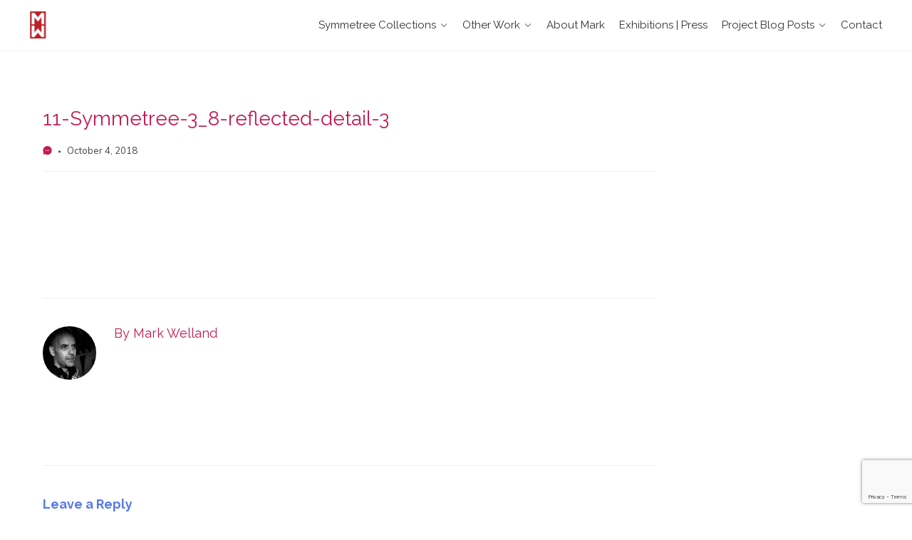

--- FILE ---
content_type: text/html; charset=utf-8
request_url: https://www.google.com/recaptcha/api2/anchor?ar=1&k=6Lc9LqkiAAAAAKnuD8T27-JhgYdzBSycNqpD6SlN&co=aHR0cHM6Ly93d3cubWFya3dlbGxhbmQuY28udWs6NDQz&hl=en&v=jdMmXeCQEkPbnFDy9T04NbgJ&size=invisible&anchor-ms=20000&execute-ms=15000&cb=fn4ck1fzoa9c
body_size: 46704
content:
<!DOCTYPE HTML><html dir="ltr" lang="en"><head><meta http-equiv="Content-Type" content="text/html; charset=UTF-8">
<meta http-equiv="X-UA-Compatible" content="IE=edge">
<title>reCAPTCHA</title>
<style type="text/css">
/* cyrillic-ext */
@font-face {
  font-family: 'Roboto';
  font-style: normal;
  font-weight: 400;
  font-stretch: 100%;
  src: url(//fonts.gstatic.com/s/roboto/v48/KFO7CnqEu92Fr1ME7kSn66aGLdTylUAMa3GUBHMdazTgWw.woff2) format('woff2');
  unicode-range: U+0460-052F, U+1C80-1C8A, U+20B4, U+2DE0-2DFF, U+A640-A69F, U+FE2E-FE2F;
}
/* cyrillic */
@font-face {
  font-family: 'Roboto';
  font-style: normal;
  font-weight: 400;
  font-stretch: 100%;
  src: url(//fonts.gstatic.com/s/roboto/v48/KFO7CnqEu92Fr1ME7kSn66aGLdTylUAMa3iUBHMdazTgWw.woff2) format('woff2');
  unicode-range: U+0301, U+0400-045F, U+0490-0491, U+04B0-04B1, U+2116;
}
/* greek-ext */
@font-face {
  font-family: 'Roboto';
  font-style: normal;
  font-weight: 400;
  font-stretch: 100%;
  src: url(//fonts.gstatic.com/s/roboto/v48/KFO7CnqEu92Fr1ME7kSn66aGLdTylUAMa3CUBHMdazTgWw.woff2) format('woff2');
  unicode-range: U+1F00-1FFF;
}
/* greek */
@font-face {
  font-family: 'Roboto';
  font-style: normal;
  font-weight: 400;
  font-stretch: 100%;
  src: url(//fonts.gstatic.com/s/roboto/v48/KFO7CnqEu92Fr1ME7kSn66aGLdTylUAMa3-UBHMdazTgWw.woff2) format('woff2');
  unicode-range: U+0370-0377, U+037A-037F, U+0384-038A, U+038C, U+038E-03A1, U+03A3-03FF;
}
/* math */
@font-face {
  font-family: 'Roboto';
  font-style: normal;
  font-weight: 400;
  font-stretch: 100%;
  src: url(//fonts.gstatic.com/s/roboto/v48/KFO7CnqEu92Fr1ME7kSn66aGLdTylUAMawCUBHMdazTgWw.woff2) format('woff2');
  unicode-range: U+0302-0303, U+0305, U+0307-0308, U+0310, U+0312, U+0315, U+031A, U+0326-0327, U+032C, U+032F-0330, U+0332-0333, U+0338, U+033A, U+0346, U+034D, U+0391-03A1, U+03A3-03A9, U+03B1-03C9, U+03D1, U+03D5-03D6, U+03F0-03F1, U+03F4-03F5, U+2016-2017, U+2034-2038, U+203C, U+2040, U+2043, U+2047, U+2050, U+2057, U+205F, U+2070-2071, U+2074-208E, U+2090-209C, U+20D0-20DC, U+20E1, U+20E5-20EF, U+2100-2112, U+2114-2115, U+2117-2121, U+2123-214F, U+2190, U+2192, U+2194-21AE, U+21B0-21E5, U+21F1-21F2, U+21F4-2211, U+2213-2214, U+2216-22FF, U+2308-230B, U+2310, U+2319, U+231C-2321, U+2336-237A, U+237C, U+2395, U+239B-23B7, U+23D0, U+23DC-23E1, U+2474-2475, U+25AF, U+25B3, U+25B7, U+25BD, U+25C1, U+25CA, U+25CC, U+25FB, U+266D-266F, U+27C0-27FF, U+2900-2AFF, U+2B0E-2B11, U+2B30-2B4C, U+2BFE, U+3030, U+FF5B, U+FF5D, U+1D400-1D7FF, U+1EE00-1EEFF;
}
/* symbols */
@font-face {
  font-family: 'Roboto';
  font-style: normal;
  font-weight: 400;
  font-stretch: 100%;
  src: url(//fonts.gstatic.com/s/roboto/v48/KFO7CnqEu92Fr1ME7kSn66aGLdTylUAMaxKUBHMdazTgWw.woff2) format('woff2');
  unicode-range: U+0001-000C, U+000E-001F, U+007F-009F, U+20DD-20E0, U+20E2-20E4, U+2150-218F, U+2190, U+2192, U+2194-2199, U+21AF, U+21E6-21F0, U+21F3, U+2218-2219, U+2299, U+22C4-22C6, U+2300-243F, U+2440-244A, U+2460-24FF, U+25A0-27BF, U+2800-28FF, U+2921-2922, U+2981, U+29BF, U+29EB, U+2B00-2BFF, U+4DC0-4DFF, U+FFF9-FFFB, U+10140-1018E, U+10190-1019C, U+101A0, U+101D0-101FD, U+102E0-102FB, U+10E60-10E7E, U+1D2C0-1D2D3, U+1D2E0-1D37F, U+1F000-1F0FF, U+1F100-1F1AD, U+1F1E6-1F1FF, U+1F30D-1F30F, U+1F315, U+1F31C, U+1F31E, U+1F320-1F32C, U+1F336, U+1F378, U+1F37D, U+1F382, U+1F393-1F39F, U+1F3A7-1F3A8, U+1F3AC-1F3AF, U+1F3C2, U+1F3C4-1F3C6, U+1F3CA-1F3CE, U+1F3D4-1F3E0, U+1F3ED, U+1F3F1-1F3F3, U+1F3F5-1F3F7, U+1F408, U+1F415, U+1F41F, U+1F426, U+1F43F, U+1F441-1F442, U+1F444, U+1F446-1F449, U+1F44C-1F44E, U+1F453, U+1F46A, U+1F47D, U+1F4A3, U+1F4B0, U+1F4B3, U+1F4B9, U+1F4BB, U+1F4BF, U+1F4C8-1F4CB, U+1F4D6, U+1F4DA, U+1F4DF, U+1F4E3-1F4E6, U+1F4EA-1F4ED, U+1F4F7, U+1F4F9-1F4FB, U+1F4FD-1F4FE, U+1F503, U+1F507-1F50B, U+1F50D, U+1F512-1F513, U+1F53E-1F54A, U+1F54F-1F5FA, U+1F610, U+1F650-1F67F, U+1F687, U+1F68D, U+1F691, U+1F694, U+1F698, U+1F6AD, U+1F6B2, U+1F6B9-1F6BA, U+1F6BC, U+1F6C6-1F6CF, U+1F6D3-1F6D7, U+1F6E0-1F6EA, U+1F6F0-1F6F3, U+1F6F7-1F6FC, U+1F700-1F7FF, U+1F800-1F80B, U+1F810-1F847, U+1F850-1F859, U+1F860-1F887, U+1F890-1F8AD, U+1F8B0-1F8BB, U+1F8C0-1F8C1, U+1F900-1F90B, U+1F93B, U+1F946, U+1F984, U+1F996, U+1F9E9, U+1FA00-1FA6F, U+1FA70-1FA7C, U+1FA80-1FA89, U+1FA8F-1FAC6, U+1FACE-1FADC, U+1FADF-1FAE9, U+1FAF0-1FAF8, U+1FB00-1FBFF;
}
/* vietnamese */
@font-face {
  font-family: 'Roboto';
  font-style: normal;
  font-weight: 400;
  font-stretch: 100%;
  src: url(//fonts.gstatic.com/s/roboto/v48/KFO7CnqEu92Fr1ME7kSn66aGLdTylUAMa3OUBHMdazTgWw.woff2) format('woff2');
  unicode-range: U+0102-0103, U+0110-0111, U+0128-0129, U+0168-0169, U+01A0-01A1, U+01AF-01B0, U+0300-0301, U+0303-0304, U+0308-0309, U+0323, U+0329, U+1EA0-1EF9, U+20AB;
}
/* latin-ext */
@font-face {
  font-family: 'Roboto';
  font-style: normal;
  font-weight: 400;
  font-stretch: 100%;
  src: url(//fonts.gstatic.com/s/roboto/v48/KFO7CnqEu92Fr1ME7kSn66aGLdTylUAMa3KUBHMdazTgWw.woff2) format('woff2');
  unicode-range: U+0100-02BA, U+02BD-02C5, U+02C7-02CC, U+02CE-02D7, U+02DD-02FF, U+0304, U+0308, U+0329, U+1D00-1DBF, U+1E00-1E9F, U+1EF2-1EFF, U+2020, U+20A0-20AB, U+20AD-20C0, U+2113, U+2C60-2C7F, U+A720-A7FF;
}
/* latin */
@font-face {
  font-family: 'Roboto';
  font-style: normal;
  font-weight: 400;
  font-stretch: 100%;
  src: url(//fonts.gstatic.com/s/roboto/v48/KFO7CnqEu92Fr1ME7kSn66aGLdTylUAMa3yUBHMdazQ.woff2) format('woff2');
  unicode-range: U+0000-00FF, U+0131, U+0152-0153, U+02BB-02BC, U+02C6, U+02DA, U+02DC, U+0304, U+0308, U+0329, U+2000-206F, U+20AC, U+2122, U+2191, U+2193, U+2212, U+2215, U+FEFF, U+FFFD;
}
/* cyrillic-ext */
@font-face {
  font-family: 'Roboto';
  font-style: normal;
  font-weight: 500;
  font-stretch: 100%;
  src: url(//fonts.gstatic.com/s/roboto/v48/KFO7CnqEu92Fr1ME7kSn66aGLdTylUAMa3GUBHMdazTgWw.woff2) format('woff2');
  unicode-range: U+0460-052F, U+1C80-1C8A, U+20B4, U+2DE0-2DFF, U+A640-A69F, U+FE2E-FE2F;
}
/* cyrillic */
@font-face {
  font-family: 'Roboto';
  font-style: normal;
  font-weight: 500;
  font-stretch: 100%;
  src: url(//fonts.gstatic.com/s/roboto/v48/KFO7CnqEu92Fr1ME7kSn66aGLdTylUAMa3iUBHMdazTgWw.woff2) format('woff2');
  unicode-range: U+0301, U+0400-045F, U+0490-0491, U+04B0-04B1, U+2116;
}
/* greek-ext */
@font-face {
  font-family: 'Roboto';
  font-style: normal;
  font-weight: 500;
  font-stretch: 100%;
  src: url(//fonts.gstatic.com/s/roboto/v48/KFO7CnqEu92Fr1ME7kSn66aGLdTylUAMa3CUBHMdazTgWw.woff2) format('woff2');
  unicode-range: U+1F00-1FFF;
}
/* greek */
@font-face {
  font-family: 'Roboto';
  font-style: normal;
  font-weight: 500;
  font-stretch: 100%;
  src: url(//fonts.gstatic.com/s/roboto/v48/KFO7CnqEu92Fr1ME7kSn66aGLdTylUAMa3-UBHMdazTgWw.woff2) format('woff2');
  unicode-range: U+0370-0377, U+037A-037F, U+0384-038A, U+038C, U+038E-03A1, U+03A3-03FF;
}
/* math */
@font-face {
  font-family: 'Roboto';
  font-style: normal;
  font-weight: 500;
  font-stretch: 100%;
  src: url(//fonts.gstatic.com/s/roboto/v48/KFO7CnqEu92Fr1ME7kSn66aGLdTylUAMawCUBHMdazTgWw.woff2) format('woff2');
  unicode-range: U+0302-0303, U+0305, U+0307-0308, U+0310, U+0312, U+0315, U+031A, U+0326-0327, U+032C, U+032F-0330, U+0332-0333, U+0338, U+033A, U+0346, U+034D, U+0391-03A1, U+03A3-03A9, U+03B1-03C9, U+03D1, U+03D5-03D6, U+03F0-03F1, U+03F4-03F5, U+2016-2017, U+2034-2038, U+203C, U+2040, U+2043, U+2047, U+2050, U+2057, U+205F, U+2070-2071, U+2074-208E, U+2090-209C, U+20D0-20DC, U+20E1, U+20E5-20EF, U+2100-2112, U+2114-2115, U+2117-2121, U+2123-214F, U+2190, U+2192, U+2194-21AE, U+21B0-21E5, U+21F1-21F2, U+21F4-2211, U+2213-2214, U+2216-22FF, U+2308-230B, U+2310, U+2319, U+231C-2321, U+2336-237A, U+237C, U+2395, U+239B-23B7, U+23D0, U+23DC-23E1, U+2474-2475, U+25AF, U+25B3, U+25B7, U+25BD, U+25C1, U+25CA, U+25CC, U+25FB, U+266D-266F, U+27C0-27FF, U+2900-2AFF, U+2B0E-2B11, U+2B30-2B4C, U+2BFE, U+3030, U+FF5B, U+FF5D, U+1D400-1D7FF, U+1EE00-1EEFF;
}
/* symbols */
@font-face {
  font-family: 'Roboto';
  font-style: normal;
  font-weight: 500;
  font-stretch: 100%;
  src: url(//fonts.gstatic.com/s/roboto/v48/KFO7CnqEu92Fr1ME7kSn66aGLdTylUAMaxKUBHMdazTgWw.woff2) format('woff2');
  unicode-range: U+0001-000C, U+000E-001F, U+007F-009F, U+20DD-20E0, U+20E2-20E4, U+2150-218F, U+2190, U+2192, U+2194-2199, U+21AF, U+21E6-21F0, U+21F3, U+2218-2219, U+2299, U+22C4-22C6, U+2300-243F, U+2440-244A, U+2460-24FF, U+25A0-27BF, U+2800-28FF, U+2921-2922, U+2981, U+29BF, U+29EB, U+2B00-2BFF, U+4DC0-4DFF, U+FFF9-FFFB, U+10140-1018E, U+10190-1019C, U+101A0, U+101D0-101FD, U+102E0-102FB, U+10E60-10E7E, U+1D2C0-1D2D3, U+1D2E0-1D37F, U+1F000-1F0FF, U+1F100-1F1AD, U+1F1E6-1F1FF, U+1F30D-1F30F, U+1F315, U+1F31C, U+1F31E, U+1F320-1F32C, U+1F336, U+1F378, U+1F37D, U+1F382, U+1F393-1F39F, U+1F3A7-1F3A8, U+1F3AC-1F3AF, U+1F3C2, U+1F3C4-1F3C6, U+1F3CA-1F3CE, U+1F3D4-1F3E0, U+1F3ED, U+1F3F1-1F3F3, U+1F3F5-1F3F7, U+1F408, U+1F415, U+1F41F, U+1F426, U+1F43F, U+1F441-1F442, U+1F444, U+1F446-1F449, U+1F44C-1F44E, U+1F453, U+1F46A, U+1F47D, U+1F4A3, U+1F4B0, U+1F4B3, U+1F4B9, U+1F4BB, U+1F4BF, U+1F4C8-1F4CB, U+1F4D6, U+1F4DA, U+1F4DF, U+1F4E3-1F4E6, U+1F4EA-1F4ED, U+1F4F7, U+1F4F9-1F4FB, U+1F4FD-1F4FE, U+1F503, U+1F507-1F50B, U+1F50D, U+1F512-1F513, U+1F53E-1F54A, U+1F54F-1F5FA, U+1F610, U+1F650-1F67F, U+1F687, U+1F68D, U+1F691, U+1F694, U+1F698, U+1F6AD, U+1F6B2, U+1F6B9-1F6BA, U+1F6BC, U+1F6C6-1F6CF, U+1F6D3-1F6D7, U+1F6E0-1F6EA, U+1F6F0-1F6F3, U+1F6F7-1F6FC, U+1F700-1F7FF, U+1F800-1F80B, U+1F810-1F847, U+1F850-1F859, U+1F860-1F887, U+1F890-1F8AD, U+1F8B0-1F8BB, U+1F8C0-1F8C1, U+1F900-1F90B, U+1F93B, U+1F946, U+1F984, U+1F996, U+1F9E9, U+1FA00-1FA6F, U+1FA70-1FA7C, U+1FA80-1FA89, U+1FA8F-1FAC6, U+1FACE-1FADC, U+1FADF-1FAE9, U+1FAF0-1FAF8, U+1FB00-1FBFF;
}
/* vietnamese */
@font-face {
  font-family: 'Roboto';
  font-style: normal;
  font-weight: 500;
  font-stretch: 100%;
  src: url(//fonts.gstatic.com/s/roboto/v48/KFO7CnqEu92Fr1ME7kSn66aGLdTylUAMa3OUBHMdazTgWw.woff2) format('woff2');
  unicode-range: U+0102-0103, U+0110-0111, U+0128-0129, U+0168-0169, U+01A0-01A1, U+01AF-01B0, U+0300-0301, U+0303-0304, U+0308-0309, U+0323, U+0329, U+1EA0-1EF9, U+20AB;
}
/* latin-ext */
@font-face {
  font-family: 'Roboto';
  font-style: normal;
  font-weight: 500;
  font-stretch: 100%;
  src: url(//fonts.gstatic.com/s/roboto/v48/KFO7CnqEu92Fr1ME7kSn66aGLdTylUAMa3KUBHMdazTgWw.woff2) format('woff2');
  unicode-range: U+0100-02BA, U+02BD-02C5, U+02C7-02CC, U+02CE-02D7, U+02DD-02FF, U+0304, U+0308, U+0329, U+1D00-1DBF, U+1E00-1E9F, U+1EF2-1EFF, U+2020, U+20A0-20AB, U+20AD-20C0, U+2113, U+2C60-2C7F, U+A720-A7FF;
}
/* latin */
@font-face {
  font-family: 'Roboto';
  font-style: normal;
  font-weight: 500;
  font-stretch: 100%;
  src: url(//fonts.gstatic.com/s/roboto/v48/KFO7CnqEu92Fr1ME7kSn66aGLdTylUAMa3yUBHMdazQ.woff2) format('woff2');
  unicode-range: U+0000-00FF, U+0131, U+0152-0153, U+02BB-02BC, U+02C6, U+02DA, U+02DC, U+0304, U+0308, U+0329, U+2000-206F, U+20AC, U+2122, U+2191, U+2193, U+2212, U+2215, U+FEFF, U+FFFD;
}
/* cyrillic-ext */
@font-face {
  font-family: 'Roboto';
  font-style: normal;
  font-weight: 900;
  font-stretch: 100%;
  src: url(//fonts.gstatic.com/s/roboto/v48/KFO7CnqEu92Fr1ME7kSn66aGLdTylUAMa3GUBHMdazTgWw.woff2) format('woff2');
  unicode-range: U+0460-052F, U+1C80-1C8A, U+20B4, U+2DE0-2DFF, U+A640-A69F, U+FE2E-FE2F;
}
/* cyrillic */
@font-face {
  font-family: 'Roboto';
  font-style: normal;
  font-weight: 900;
  font-stretch: 100%;
  src: url(//fonts.gstatic.com/s/roboto/v48/KFO7CnqEu92Fr1ME7kSn66aGLdTylUAMa3iUBHMdazTgWw.woff2) format('woff2');
  unicode-range: U+0301, U+0400-045F, U+0490-0491, U+04B0-04B1, U+2116;
}
/* greek-ext */
@font-face {
  font-family: 'Roboto';
  font-style: normal;
  font-weight: 900;
  font-stretch: 100%;
  src: url(//fonts.gstatic.com/s/roboto/v48/KFO7CnqEu92Fr1ME7kSn66aGLdTylUAMa3CUBHMdazTgWw.woff2) format('woff2');
  unicode-range: U+1F00-1FFF;
}
/* greek */
@font-face {
  font-family: 'Roboto';
  font-style: normal;
  font-weight: 900;
  font-stretch: 100%;
  src: url(//fonts.gstatic.com/s/roboto/v48/KFO7CnqEu92Fr1ME7kSn66aGLdTylUAMa3-UBHMdazTgWw.woff2) format('woff2');
  unicode-range: U+0370-0377, U+037A-037F, U+0384-038A, U+038C, U+038E-03A1, U+03A3-03FF;
}
/* math */
@font-face {
  font-family: 'Roboto';
  font-style: normal;
  font-weight: 900;
  font-stretch: 100%;
  src: url(//fonts.gstatic.com/s/roboto/v48/KFO7CnqEu92Fr1ME7kSn66aGLdTylUAMawCUBHMdazTgWw.woff2) format('woff2');
  unicode-range: U+0302-0303, U+0305, U+0307-0308, U+0310, U+0312, U+0315, U+031A, U+0326-0327, U+032C, U+032F-0330, U+0332-0333, U+0338, U+033A, U+0346, U+034D, U+0391-03A1, U+03A3-03A9, U+03B1-03C9, U+03D1, U+03D5-03D6, U+03F0-03F1, U+03F4-03F5, U+2016-2017, U+2034-2038, U+203C, U+2040, U+2043, U+2047, U+2050, U+2057, U+205F, U+2070-2071, U+2074-208E, U+2090-209C, U+20D0-20DC, U+20E1, U+20E5-20EF, U+2100-2112, U+2114-2115, U+2117-2121, U+2123-214F, U+2190, U+2192, U+2194-21AE, U+21B0-21E5, U+21F1-21F2, U+21F4-2211, U+2213-2214, U+2216-22FF, U+2308-230B, U+2310, U+2319, U+231C-2321, U+2336-237A, U+237C, U+2395, U+239B-23B7, U+23D0, U+23DC-23E1, U+2474-2475, U+25AF, U+25B3, U+25B7, U+25BD, U+25C1, U+25CA, U+25CC, U+25FB, U+266D-266F, U+27C0-27FF, U+2900-2AFF, U+2B0E-2B11, U+2B30-2B4C, U+2BFE, U+3030, U+FF5B, U+FF5D, U+1D400-1D7FF, U+1EE00-1EEFF;
}
/* symbols */
@font-face {
  font-family: 'Roboto';
  font-style: normal;
  font-weight: 900;
  font-stretch: 100%;
  src: url(//fonts.gstatic.com/s/roboto/v48/KFO7CnqEu92Fr1ME7kSn66aGLdTylUAMaxKUBHMdazTgWw.woff2) format('woff2');
  unicode-range: U+0001-000C, U+000E-001F, U+007F-009F, U+20DD-20E0, U+20E2-20E4, U+2150-218F, U+2190, U+2192, U+2194-2199, U+21AF, U+21E6-21F0, U+21F3, U+2218-2219, U+2299, U+22C4-22C6, U+2300-243F, U+2440-244A, U+2460-24FF, U+25A0-27BF, U+2800-28FF, U+2921-2922, U+2981, U+29BF, U+29EB, U+2B00-2BFF, U+4DC0-4DFF, U+FFF9-FFFB, U+10140-1018E, U+10190-1019C, U+101A0, U+101D0-101FD, U+102E0-102FB, U+10E60-10E7E, U+1D2C0-1D2D3, U+1D2E0-1D37F, U+1F000-1F0FF, U+1F100-1F1AD, U+1F1E6-1F1FF, U+1F30D-1F30F, U+1F315, U+1F31C, U+1F31E, U+1F320-1F32C, U+1F336, U+1F378, U+1F37D, U+1F382, U+1F393-1F39F, U+1F3A7-1F3A8, U+1F3AC-1F3AF, U+1F3C2, U+1F3C4-1F3C6, U+1F3CA-1F3CE, U+1F3D4-1F3E0, U+1F3ED, U+1F3F1-1F3F3, U+1F3F5-1F3F7, U+1F408, U+1F415, U+1F41F, U+1F426, U+1F43F, U+1F441-1F442, U+1F444, U+1F446-1F449, U+1F44C-1F44E, U+1F453, U+1F46A, U+1F47D, U+1F4A3, U+1F4B0, U+1F4B3, U+1F4B9, U+1F4BB, U+1F4BF, U+1F4C8-1F4CB, U+1F4D6, U+1F4DA, U+1F4DF, U+1F4E3-1F4E6, U+1F4EA-1F4ED, U+1F4F7, U+1F4F9-1F4FB, U+1F4FD-1F4FE, U+1F503, U+1F507-1F50B, U+1F50D, U+1F512-1F513, U+1F53E-1F54A, U+1F54F-1F5FA, U+1F610, U+1F650-1F67F, U+1F687, U+1F68D, U+1F691, U+1F694, U+1F698, U+1F6AD, U+1F6B2, U+1F6B9-1F6BA, U+1F6BC, U+1F6C6-1F6CF, U+1F6D3-1F6D7, U+1F6E0-1F6EA, U+1F6F0-1F6F3, U+1F6F7-1F6FC, U+1F700-1F7FF, U+1F800-1F80B, U+1F810-1F847, U+1F850-1F859, U+1F860-1F887, U+1F890-1F8AD, U+1F8B0-1F8BB, U+1F8C0-1F8C1, U+1F900-1F90B, U+1F93B, U+1F946, U+1F984, U+1F996, U+1F9E9, U+1FA00-1FA6F, U+1FA70-1FA7C, U+1FA80-1FA89, U+1FA8F-1FAC6, U+1FACE-1FADC, U+1FADF-1FAE9, U+1FAF0-1FAF8, U+1FB00-1FBFF;
}
/* vietnamese */
@font-face {
  font-family: 'Roboto';
  font-style: normal;
  font-weight: 900;
  font-stretch: 100%;
  src: url(//fonts.gstatic.com/s/roboto/v48/KFO7CnqEu92Fr1ME7kSn66aGLdTylUAMa3OUBHMdazTgWw.woff2) format('woff2');
  unicode-range: U+0102-0103, U+0110-0111, U+0128-0129, U+0168-0169, U+01A0-01A1, U+01AF-01B0, U+0300-0301, U+0303-0304, U+0308-0309, U+0323, U+0329, U+1EA0-1EF9, U+20AB;
}
/* latin-ext */
@font-face {
  font-family: 'Roboto';
  font-style: normal;
  font-weight: 900;
  font-stretch: 100%;
  src: url(//fonts.gstatic.com/s/roboto/v48/KFO7CnqEu92Fr1ME7kSn66aGLdTylUAMa3KUBHMdazTgWw.woff2) format('woff2');
  unicode-range: U+0100-02BA, U+02BD-02C5, U+02C7-02CC, U+02CE-02D7, U+02DD-02FF, U+0304, U+0308, U+0329, U+1D00-1DBF, U+1E00-1E9F, U+1EF2-1EFF, U+2020, U+20A0-20AB, U+20AD-20C0, U+2113, U+2C60-2C7F, U+A720-A7FF;
}
/* latin */
@font-face {
  font-family: 'Roboto';
  font-style: normal;
  font-weight: 900;
  font-stretch: 100%;
  src: url(//fonts.gstatic.com/s/roboto/v48/KFO7CnqEu92Fr1ME7kSn66aGLdTylUAMa3yUBHMdazQ.woff2) format('woff2');
  unicode-range: U+0000-00FF, U+0131, U+0152-0153, U+02BB-02BC, U+02C6, U+02DA, U+02DC, U+0304, U+0308, U+0329, U+2000-206F, U+20AC, U+2122, U+2191, U+2193, U+2212, U+2215, U+FEFF, U+FFFD;
}

</style>
<link rel="stylesheet" type="text/css" href="https://www.gstatic.com/recaptcha/releases/jdMmXeCQEkPbnFDy9T04NbgJ/styles__ltr.css">
<script nonce="renDaU62roWIT0T82kSb0A" type="text/javascript">window['__recaptcha_api'] = 'https://www.google.com/recaptcha/api2/';</script>
<script type="text/javascript" src="https://www.gstatic.com/recaptcha/releases/jdMmXeCQEkPbnFDy9T04NbgJ/recaptcha__en.js" nonce="renDaU62roWIT0T82kSb0A">
      
    </script></head>
<body><div id="rc-anchor-alert" class="rc-anchor-alert"></div>
<input type="hidden" id="recaptcha-token" value="[base64]">
<script type="text/javascript" nonce="renDaU62roWIT0T82kSb0A">
      recaptcha.anchor.Main.init("[\x22ainput\x22,[\x22bgdata\x22,\x22\x22,\[base64]/[base64]/[base64]/[base64]/[base64]/[base64]/[base64]/[base64]/[base64]/[base64]/[base64]/[base64]/[base64]/[base64]\\u003d\x22,\[base64]\x22,\x22MnDCnMKbw4Fqwq5pw4nCrsKGKlBbJsOYO8KDDXvDry3DicK0wpYUwpFrwr/CkVQqUU/CscKkwqzDqMKgw6vCpx4sFE0Aw5Unw4rCvV1/PlfCsXfDssOmw5rDnjjCtMO2B0bCqMK9SzHDicOnw4cieMOPw77Cl3fDocOxA8KOZMOZwpfDtVfCncKresONw7zDrzNPw4BvWMOEwpvDrkQ/wpIfwqbCnkrDjhgUw47CqEPDgQ42AMKwNBnCnWt3NsK9D3s0PMKeGMK+WBfCgQ/DicODSXFYw6lUwoAJB8Kyw5nCusKdRk/CjsOLw6Qgw5s1wo5JSwrCpcOZwooHwrfDmDXCuTPCjsOLI8KocjN8UQhpw7TDszALw53DvMK3wr7DtzR2OVfCs8OBBcKWwrZKW3oJdsK6KsODIw1/XFLDh8OnZXhuwpJIwrwOBcKDw67DnsO/GcO8w5QSRsOnwpjCvWrDiCp/[base64]/[base64]/Ds8Kxw7giMMOAw4F3wpnDtMO+MMK2wrEPR37CnxzClsOnwrzDrxAnwqxnbcOgwqXDhMKKccOcw4JQw4/CsFEhGzIBM0wrMnnCgsOIwrxVRHbDscOBCh7ClFFIwrHDiMK/woDDlcK8ZDZiKileL18yekjDrsO7ChQJwrXDnxXDusOGLWBZw68zwotTwqbClcKQw5d8cUReNMO2PgAew6goQsKvIR/Cm8OHw79AwpPDlcOXR8KCwqrCp2jCpElawozDm8O4w63DgnnDvMOZwpnCj8OzB8KKCMOldcKNw43CisO/IcKiw5/CvsO6wogOVR7DhVbDhx9Jw5hDVcOgwohBAcKzw4QoaMK2NsOFwogsw7h4aiLCvMKPbmTDnDvCuTPCpcKQdMOfwpgswo3DvxdiZRkAw45Gwpg4U8KXeGHDlTZJV0jDmsKWwqpubsKQecKhwrMYS8Okw5dDPUcwwp/DusKpPHPDtsOjwobDo8OyWil/w4BZPyUjHQ3DtAV8WHZAwrbDjmALQFZkf8Otw7LDmsKvwp7DiUJhGH3ChsK5JcKbBMOAw7PCmCU9w6UzX3HDrQc2wqbChyMZw6bDqj/Dr8OLasKww7M/[base64]/[base64]/[base64]/Dq2xPw6TCnyQrOMORw74RwpLCuDPDuyPDn8K8wqlvI2U+asO9biDCrMO4LjrCjMO1w79AwpQqMsOLw7hNd8OKQgNUacOOwpDDljBhw7XCnUjDhkfCtlXDrMOYwpZmw7bDuR/CpAhZw7BmwqDDv8OiwqUgVVbDscKmbmZDEmFlwohCB3TCg8OaUMK/[base64]/DuiBVfRrDqSIXW8KawqTDqcK+f1vDqAV0wo4Bwo0xwp7Ct0gAfHXCoMOUwqYPw6PDpMKzw788S35Kw5PDscOpw4jDr8OEwoI6bsKyw7/Dj8KDTMKmKcOhLTFTJMOYw6DCjQEcwpnDnVs+wpJGwpHCsDEfMMKiJsK1HMO6QsO6woYeFcO6FynDkMOuM8K1w5ksWHjDvsK2w4vDow/Dr1sWVnZoFV8qwo7CpWLDhBHCsMOTAHbDig/Ds0/Cvj/CtcKNwoc1w4k9WGZdw7TCvVUVwp7DicOCwoLDmVQ1w4PDuWs9XV9Iw69qRMKKwpLCr27ChlXDrcOmw7UuwqVrH8OJwrzCqgQaw6RDOHEdwpVIIyw5Q0V4w4RxbMKBTcKBPUVWe8K1QG3CgV/CtnDDjcKxwqzCh8KZwohYwp0+YcO9a8OYPgR6wr90wroQDQDDpMK4JFBAw4/Do1nCmXXCll/ChkvDosODw58zwrZfw7MyaiPCmjvDtBXDscKWRzk/KMO8T2cvbErDv3xtSS/CimZwJ8O0wqU1KToLYhHDvcKXPlV+wqzDhRPDgsOyw5ACFS3DrcOeOG/[base64]/[base64]/DocKJworDjWFHJCguw75kw5oCFSDCoR40w4rCocKrECgcXcKZwqPCjGAewrhhRcOlw4lPaG/[base64]/CmTPDscOpesOjT0l/[base64]/CgmLCoGBjwoJFW8Kxwq5HC2l3wr3DuGE8eCbDsXPCqsONQWtNw7/ClDjDh0o/w6BhwqnCrsKBwopmT8OhfMKpYsOYwqIPw7fCg1kyCMKiPMKMw47CncK0wqHDg8K1bsKCw6fCr8Ogw4/CoMKaw6Y/wrUjRQNvYMKOw7/DpMKuBWgKT3k2w5J+EhnCv8OIH8Osw5LCm8OKw7nDl8OIJsOhNyDDu8KrGMOpSQXDi8KSw4BbwobDgMKTw4bDvR7Dj1DDp8KNAwbDq1rDlE1kw5LCusOFw4lrwqvCiMK1SsKdwonCmMKXwqh/[base64]/w5zDgT8Xw4XDuw7DlsKgw7LCsHTCjA8lDGUgw5TDt23CpThqdsOTwokCLz7DtzMmScKIwpjCjEpkworChcOVazHCvkbDtcOMb8KpeW/DqMOGAi4uaWoPXDVaw4nCgDXChnV/w5rCtyDCo3lyR8K+wrbDngPDviUUw5LDh8OTYTzCh8O1IMOiI3ZndRvDnFNfwqs7w6XDgx/DinUww6DDksOxeMKQNcO0w6/DmMKHwr0tXsONNsKwPXLCtTbDsEIvOhPCrsOiwpgbcGtkw7TDpGovYgrChhExbMKufnlFw4XCrwHCnF8Bw4gqwqhcPzHDmMKBKF8FFRUFw7LDqzNRwpfDisKSQDvDpcKiw7vDlUHDqGPCn8KWwpjDh8KSw4s0ScO4wo7Ch0/DoFHCkmfDtX5ywpltw47DsRbDkBcBA8KdPcKxwqpQw5hDLB/CkhJMw5xhDcKYbwVkw4F6wolRwpA8w7DDjsO8wpzDmcOUwqciwo5Fw4vDjsKybD3CrcO4DsOPwrUJZcKFUAkUw5Zcw5jCksKpMQRHwq43w6vCkU9Rw6dFHjdVKcKHHinCl8Ojwr/DrE/CigAKf2EcHcKTT8OhwpjDoh9dLnPDssO8V8OBXkN3KVtuw6/Cv2EhNkQmw67Dp8OEw5l/woDDnXwfWBsQwq7Dngk5wpfDjsOiw6pew7EgJlHCqMOoScKVw4AiGMOxwppwcD/DvMOmccO8GsOUfRLClVzCgR7CsljCtMK9H8OhBsOnNXTDsxDDulvDpMOgwonCsMK2wqM8E8Ozwq13MgDCs1/CslXDkQvDtzNpaADDi8KRw4fCp8KKwozDhDl1V1HCuGxkFcKQw5PCq8KLwqDCjADDtRo+DkFWKHE5cVfDgW3CiMKHwpjCu8KQCMOUw6jDnsObflDDn0bDj1bDvcOZO8KFwqTDoMK6w6LDjMKsDTdrwolNw5/DsVhgw73CncO3w4how6FVw4DCosKDX3rDgQ3Dh8KEwoksw75LRcOFw4vDjHzDicKBwqPCgsOcYUDCrMO5w77DiHbDtsK7VkzCoHUHw5HCisO1woMfPsORw6/CkUhZw6lnw5/[base64]/CiUV5bx7DmsKdPsOOOcObw7UYw4BHTMKeNX50w5/DvsKSw4fCt8KZKUYvAcOBSMK/w77DncOsGsKwIcKowq9CHsOMS8OMQsO1JcOJXMOAwrDCvhp7wr9la8KjTHdGH8KHwobDkybCti59w5rCpFTCusKFw7rDoi7Dq8OKwqPDiMKYSMOGMwrCjcOMC8KRKR9tfE93bT/Ckj9ww5DCgirDu1fCm8KyEsOxTBcEE0jCicOSwoQKLR3CqcO5woDDqcKjw48BM8KywpxJbsKrDsOHRcOswrrCqMKrNUnDrTYWIAspw50ENsO9SmICYsKGwqPDkMO1wp5cEMOqw7XDsncfwqPDsMOXw57Dh8KQw6p/w7zCugnDtkzCqMOJworCnMO/w4rCnsOPwozDiMKGQWQnJMKjw651wrwiZUnCglnCnMKHwonDqsOiHsK6wpfCp8O3Cx0rYAMKSMK5CcOuw4jDnCbCoEcIwrfCqcKmw4/CmnvDkHfDuzHCtVTCrGALw5QgwotTw5R1wr7Dky9Cw4xWw73Cm8OjFMONw681eMKLw4TDuXvDmHh5ZQ9LLcOAOH3Cn8O4wpF9fy/DlMKucsOffxVIwrsGHmZsJgcMwqp9FXc+w4YMw45UXsOiw5hnYMOzwojClEpeWMK8wrjCrcOpRcOxf8OYVlXDgcKOwoEAw6JDwoJRTcK3w5FNw6/CgcKHDsOjE0TCuMKswrjCmcKbS8OlWMOcw5A5wrc3bW4/wrDDscO/wpXDhhLCgsOGwqF+w4PDkjPCiQAsfMODwrfDjWJKLTPDgUQ/P8OoOMKeVsOHD0TDhU51wr/[base64]/DkVx8w5EBFcK5VMK4Q8KQBsOQE8KwDV1ew4V9w57DoQ8KFh46w6fCsMKzHmhbwonDlTchwq8PwobClg/ClQvCkirDv8OnRMKJw7VEwrYyw7FFOsO0wrPDp1UaVcKAdkrDjhfDl8OaLULDnAMZFll9SMOUNj8Lw5AIwpjDnilGw6nDpMODw5/DnxBgOMO9wovCicOKwrNTw7tYFnoYVQzCkgbDtwPDrV3CiMK6FMO/wqLDlSTCqVk1w5IyGMKdNlLDqcKJw7zCjsKUE8KgR04rwpojwrIewrs0wpkrYMOdED0mHQhXXsOTLXTChMKyw4Bjwr3CqVNCw6F1wqwzw5kNc0JRZ2RsKMKzegnCnCrDrsOqBSlBwovDj8Kmw5Q9w6fCj0k/f1Nrw4TCn8KGScOLMcKKw7FCTVLDujfCs0FMwphIG8Kzw5bDjMK/[base64]/DqsKlPMK6MjjDkBDCsijCocKSa8Kkw70Wwq7DrBw0wrBrwrvDt3Uaw5/DpUfDm8O6wpzDhMK5BsKaXEdQw7fDvjs5TsKdwq8Twqx8w5hTdTlwX8Kdw5R8EA54w79mw4/[base64]/wqDDgWsRw6vCvhLCuMOwwqNTBQVVw6U0w7jDo8O/eh7Du23CssKtTcKGSy92w7XDpBnCrxUECMO+w7ANYcO+Vg9WwrkQI8O8fMKbIMKGPU0iw54FwqvDsMO+wrnDqcOmw6powp3Ds8KOacKPZsOFCXjCvCPDoFzCizIBwq/DiMO2w60ZwrjCqcKmCcOUwqRewpjCjcKuw5XDvcKFw57DjkzClTbDsVZEDMK+KMOZMCUBwotOwqhCwqPDu8O4K3vDlnltEsOLOCPDiRMeXcOWwozCn8OpwoHCsMOODVjCu8K4w44bw67Dll/Dqm8Gwr3DmHcXwqnCgsOhbMK0wozDtcKUCWklw5XCrBM0HMKAwoI/TcOEw48HYnFpLMKVd8K2bEDDuAYzwqVBw4/CqMKHwpxce8Oyw4zDkMOOwqzDvi3Dj2Uxw4/Ct8KswpzDn8O6c8K3wpx7CXVBU8Otw67CoCddNA7DucObRWx0wqnDrBFZwrVCVcOib8KJY8KDahcTO8O6w6bCp39nw70cKcKYwr0WQH3CkcOkw5rCsMOMfsOmTVLDhCBDwrw/w4doOBXCscKIA8OFw5MjY8OpZmzCq8O7w7zCgQsqw7kpWcKQwpRUYMKpWUtaw6F7wrzCgsOCwoZZwoErw5AOe2zDo8KLwpTCmMOswr0hI8K8w47DnGsCwqzDuMOow7DDrFYIOMKXwpUIFgJXBcO8w7DDkcKNwrRhQi0yw6kLw5DCuy/CoBhyWcOCw6rCti7CtcOIfMOobMKuwqpmwp08Gx0uwoPCmFnCksKDbcOZw4cjwoBFL8O/w6ZQwrfDiGJ+BgcqbixCwolRIcK+wpljw7fDsMKow7EWw57CpVnCicKBwo/DoxHDvhAXw6kBF33DrWJCw4zDq03CmjTCtsOGwqfCrsKSEcOEwrFKwpoQSnpqYF5Fw4lPw6DDql/DksODwrvCo8KdwqjDssKdeXlHFxgKGxt/[base64]/HcKww4XDr2FdJsOsasOlZ3/CjAEkwolCwqnCh095dzUUw6TCgngEwpB7DsOAIMOBLSYXNx9kwr/ChSR4wrPCoHHCnkPDgMKCCVrCu1dmPcOOw5Jww4xfIcOxDU0/c8OtYcKkwrxQw7ETHw1tU8OXw7nCq8ONEcKeAB3Cj8KRBMKcwrzDhsO1w7gWw7zDoMOKwrpQBnAlw67DmsOpQi/Ds8OyU8Kwwp0uR8O7dmhZfTDDvMK7T8KXwo/CuMOOamHCoXrDt2/CuWF5a8KQIcO5wr7DucOpwpd8wqxtTEZaa8OCwoM8SsORXQbDmMKlNGDCiy4zfTtFMwrDo8K9wqAdIx7Cu8K0YnzCiQnCv8K0w71wccOzwqzDmcKed8OUG0DDusKzwpwLw5/[base64]/[base64]/[base64]/DksOSYWhDFgAMwp8MGxN7O8KMwpBjWAgEw6Mzw6TDoSDCt1ASwqs8cXDCh8KUwrMtMsOtwpQJwpLDkEvCsx5VD37DmcKfO8O9M2rDm0HDinkswrXCu1JubcKww4diThDDvcOuwp/Cl8OUw4bCksOYbcKDHMKCWcOIUMOswokHTMKSZW8jwrXDuynDvcKXVsKIw64eJcO0Z8OJwqNbw5UYwp/CjcKtdgvDiR7DgDUmwqvCvFXCncOlTcOfw6gaVsKxWgpJw4FPScO4KGMDbRltwovCncKYwrbDtVIkdsKMwohyYm/Ct0VOQsOnXMOWwrMfwpkZw7QcwrzDucKmNcO2DMKdwobDhBrDs2o2wpXCnsKEOcKSRsOVXcOGX8OqL8ODYcOGGnJFScO0ewMwHgA5wpVIaMOCw4vCk8K/[base64]/CtBzCv8KzH10nLnsnwqnDgsOXJMOqwozDjsKJLsK3X8ODRAHCqsOgP1XCu8OJOwIzw6AZTg0HwrRawqs1I8OswqQ1w4jCmsOSwpc6EG3DsFdqDF3DuUTDrMKaw4/DnMOULcOhwq7CtWtMw5wRZMKDw417cn7CusK+U8Klwqx/wrpUQkIcOsO4w5/Dk8Opc8O9BsKNw4TCuDYDw4DChcOnFMK9KAzDn0MAwpTDl8K6wrbDt8Kow6UmIsO0w50/OsKBTEYxwqHDr3QlTEArIzrDgBXDmR9kIBXCm8OSw4JFNMKYHRh0w69rfcOAwrdew7nCjC8UVcOZwp09fMKLwqIja3l6w4o2wrQCwqjDucKNw6PDrCBVw6QBw6LDhiIpb8OpwoBtdsOtOW/CsB7Cs3cKScOccF7CkFFaI8K0ecKzw6nCqEPCuHIHwqARw41uw7dmw73DjcOow5nDt8KUTiDCiA8GX0pRMFglwptewqENwo9ewpFQIhvCogLCvMO3wo0Zw7shw5LCjXlDw4PCszvCmMKfw6LChAnDvh/[base64]/[base64]/R8KMw51Hw6FvBsKcDcKDw6HChS7CusKtCcKnSXPDrMOTdMK+NMOLw5JTwp/[base64]/CscOsJMO7wpnCuyXDlXzDgjxeYsObdCzDocKaM8OFwq57woPCgn3Cu8KpwoB6w5xOwqDDhUh/SMKaNmg9wqh+w7IGwqvCnA83S8Kzw4NIwq/Dt8Ohw4bCiwN9DWnDqcK3woQ+w4HCiCojesOEHsKPw7l3w6gKQwjDvsOBwoLDvzABw73DgkVnw5XDvl49wpvDh0Z1wphrKG/ChUTDmcK/wrHCg8Kdwq9cw5fCnMKYC1DDoMKvVsOmwol3wpMKw4LDgRMIw6MCwqDDnD0Sw6XDv8O0woEbRD/DhiAOw4nCvBnDk3/CusOgEcKAbMKFwpHCu8KYwqfCucKeKMKMwrnCqsOsw4cxwqdfMwZ5VUM4BcOBdDTCuMKRYMKXwpRhCxcrwpZINMKjRcKEZ8Ovw7s1wod1K8O/wrpiJsKYw5F5w4pnVMO0esOCCcKzClxvw6TCsGbDqcOFwqzDncKKCMKtXHhPX08AM3gKwo0OBXjDj8Oww4ssIQEPw6ktPXbCisOtw4PCsErDisOgTMOtIsKDwpElbcOXX30TblgRVzLCgzXDtsOzd8Knw7jDrMKuayPCscKQbCXDscK0DQIhRsKQS8O5wq/DlXXDncK6w7/DoMK4wozDonhaCAQhwokzWx3DjsKAw6YIw4sCw7wcwrPDocKPOidnw4JIw7XDr0jDmsOBdMOHHcOmwrzDp8OZcHoBwoJMXHQrX8KQw5/[base64]/DllQuw67DtTVzwrTDilRPKXNyS8Orw6YTJMOXPsO1OcOIGMOHcWg1wqxJD1fDocO+wrXDk07Cr0g2w5YPKsK9DsKFwrbDqktmXMKWw6LDryMow73Cv8OowrRMwprClsKTJj/CjcOtYVInwrDCtcKaw4gXwrkHw7/[base64]/GsOZKhXDrMKpwq/DqALDs8OgwptOw5dtXcOrScONw5fDjcKfTzDCoMOYw6XCp8ONZybCiljDmwtawrIZwo3Ch8K6S2fDky/CncKwKSfCpMKNwo0JdcOqwosDwpo6RUkfDsONIzvDocKiw4dcw7TCjsKww74wGgjDvUvCkRZQw4NkwrUCMCsDw7UPdxbDtRAXw6jDqMKPTRpwwqBlw7EEwrHDnjzCmBrCpcOGw4/DmMKGbyVGbMKtwp3DgCvDnQAuJsO0M8OZw5csKMK9wpnDlcKOw6bDtsOzPlBQLT/DgVvCv8OOw73Dlg08w6/Dk8OIJ0TDncKMecOWE8OrwonDrzXCniFrRkzCiFBHwqLCmHc8WcKmNsO7SGTDnhzCj18KF8ObIMOBwrvCpkoVw4DCv8Kaw69cHCPDoj1mRh/CizYYwpXCo2HCmG/CrHZowq0CwpXClHJ4P080V8KtAWA3cMOAwp4UwpsCw7gWw5gjTxTChjduK8OeXMKow7vCvMOqw4nCqWEQfsOcw5sQdMO/C0g7f0oawpYGwohQwqnDicKzFsKIw53CmcOSHAIxCmrDu8KgwpIQwqp+wp/Do2TCjcKhwrBkw6bChinClMOxShIAPG7DiMOvAzcNw6TDgQ/CkMOdw7VcM0ArwqU6K8K7ecOxw6wTwpQ2G8Ojw7/[base64]/YgbDtcOQN8OtchzDvyEHwq0sGcKfw5jCvsOlw5VPwqNKw40yRxHCtX3CjhJQw7/Dn8O+NsO7YmhtwpYkwqfDtcKvwoDCrsO7w4DCp8KjwpJ8w4kyGRs6wrYzdcOrw6XDr0pFFhEAW8KZwqzCg8O/NF7DumXDgg98NMKFw7fDnMKqwrrCjWUewqjChsODTcO5woEFHhfCg8OqQg8Bw5XDgk/Do3h5wop8Q2BDSWvDtjrCgMKsKiDDvMKzwr8kT8OIwrrDm8OUw5DCosOnwq3Dj07CiFjCvcOIbkPCtcOpeTHDmMOvwo7ChGLCnsKPMGfClsKofsKWwqTDnhTDhCRqw6glA2vCmMOJOcKjbMOXccKnUMOhwq80XkTChwjDg8KbOcK7w6/DvSDCuUcEw53CtcO8wpnCjcKhECbCr8Kzw7sPWyfDnsKACG43b0vDlsOMETMhNcKnecKARcK7w47CkcOaZ8KydcOwwpoEWQ3DpsOdwrbDlsOFw7dRw4LCpGhlesORJ2/Dm8OkFQINwrNswrpWI8Ohw74ow6VzwozCgWfDp8KxRsOwwo5WwqY8w7/CiQwVw4vDj3fCmcOHw6ZTYyVOwqHCk01xwqVQTMO2w6fCnn9Iw7XDo8KMPMKGBjbCuwXCpVMtwptuwqgrC8OHcHpqwr7CscO/wp7DocOQwprDgcOdCcKnecOEwpLDpMKYwo/DncK0BMO/wpU/wq9mI8OXw57DqcOQw4HDq8Knw77CmQ5LwrzCkGJpGBjCghfCjjsbwrrCq8O/b8OrwpvDucOMw4w9BVjDkkPCvsKtwqbDuTMZw6IWXsO2w5zCisKpw4DDksK0IMOTHcOkw57DkMOhw6fCrizCkG0aw7nCmBTCgXp/w7zCtjhSwrbDpkB3wrDCtD3DvVDDosOPD8OOMMOgcMK7wrFqwpHCkHjDr8ORw6ZXwppbMQkFwq9MHm4sw6M5wpAWwqgzw4PClsOIbsOBw5XChMKlMMK3YVApO8OTJUnDh3bDrWTCm8KtLcK2TsOcwp1Mw7HColbDvcOAwqvCg8K8f2I/w6wawr3Dn8Olw5orQTUhS8OXLRfCk8OmOkvDtsKZF8KOW2fDjRQ6QsKSwqjClS7DpcO2cGcAw5oLwokFwporA1khwppMw4HDl00AW8OXYsKFw5heY3FkGBPCuEAvwqDDlT7DiMKtdBrCscOyHMK/wo/DqcOiXsOhE8OoREzDhcOdbypmw45+RMKIJcKsw5nDun9IBXzDgEw8w7Usw44BPxZoAMKgZsOZwqYCw4pzw49eY8KYwq9Ow5JqZsK7C8KdwrM5wo/Dp8OoKRpYRiLCncOWw7vDqcOow4nDgcKMwrlleXPDpMOmTcO0w6/Cq3FYfcKkw4JRImHCvsOKwrrDiHnCpcKMKiHCjAPDtGxlbMKXACDDnMKHw6oNwpjCk2B+HTMPIcOfw4AgW8K8wqwubEHCksKVUnDCksOKw6hfw7jDn8KLw5APQhIwwrTDoTF+wpZjfwJkw5nCvMOcw6nDk8KBwp5qwoLCnCA/wqzCscKVScK2w55HNMONHDzDuHjDosKDwr3CgGQHOMOFwoYUT2gedD7ClMOAXDDDncKlwrQJw4krSSrDhUMSw6LDv8Kyw6jCmcKfw4t9AlNbJG8PWT7Do8KqB0Jmwo/[base64]/CoMOQw59GwrnDtR0UKxxmw4/Cj8OOw6rCumHCkCbDjsOAwphLwqDCsFNQwoDCgAfDtcK4w7bDjlkOwrQJw6Rlw4jDkkLDqErDrEbDtsKnewrDpcKPwqHDs0cDw5YpBcKTwqF5GcKgYsKIw63CvsOkAT/DiMK8woZ8w7BOwofChBZ6IGLDs8Ocw53CoDtTE8OkwovCm8K2ZhHDmsK0w6VKbsKvw5IZFcOqw5EoN8OuCgXCicKaHMOrUwzDr0Vuwoo7Y0bDhsKmwo/[base64]/DgcKewqbDgcOWScK6wqjDnk/Ck8KOwpPDoxRLwp/DmMKNBMO8DsKUclp4OcKTTQAsMCbCoTZ7w7JifAFUWsKLw7LCnijCuEHDvMOiF8OrUMOCwrjCgsKfwpzCog8Ew5x6w7IhTFYewprDpMK0H2oyTcOfwqoFUcK1wqPCnDXCnMKKOMKUUMKefsKWS8K1w4ROwrJ/w6Q9w4YKwp87dgPDgyXDiV5jw6xnw75fJz3CusKQwoTCvMOeTW7DuyfDscK5wpHCvHcQw5TCnsKRHcKoa8OHwpnDqnQXwqnCoTTDisOPwrzCvcKmC8KaEgwow4LCuGJVw4I5w79TcU5LbSzDhsOtw7dtTS8Iw6rChB/[base64]/SiELwrkbwrXDkcKmD8OjwrnChsKZwqZew5BEI8KEIkfDqcOOYcOdw5TDiy3Cp8Kmwp80XsKsJzDCvMKyOEguAsOkw7fCiRnDpsOJGk4CwofDj0DCjsO7wrjDjcO0eS/DqcKjwqHChWrDvn44w6PCtcKHwpcnwpc2wq3CuMKtwpTDmHXDvMKNwqnDv3JfwrZHw7UJw6vCqcKHSMKlwowPLsOYDMKvSgrDn8Kiw65XwqHCgzbChigceRPClgBVwpLDlBU4RC/CgwzCj8OXWsK/[base64]/DsOGwqbDuRkOfk4Rw5jDrcOUIMKaOgsmNMOMwpbCgcK5wpV0wo/CtMKrI3DDu3x7JSYge8OJw7NewoPDvX/Dm8KIC8O9T8OqSE9swodHKTloX1xWwpwuw5/DrcKuPcObwqXDj1vDlMO5JMONw7ZKw48ewpARfF94dQTDuRRVcsK1wpNBazzDgsOMfUBOw55+SsOrL8OrZw8vw6wgKsOtw67ChcKCWzrCocO4MlwTw44kXQxCesKCwrfCnmB/MMOew5TCq8Kcwq/DtBbDlsOWw5/DhcKOWMKowrzCrcOPFsKdw63Dj8Ojw7U0fMOCw6k9w4XCiDJmwrAvw4Qcwpc0dhfCrxcEw6o2RMOQaMOMX8KMwrVBA8KHB8KJw7LCjMOGXMKcw6rCqhtpcSHCo2TDoRzCqMK5wrJRwrcEwrQNKsK5wo5iw5hDE2/[base64]/[base64]/[base64]/wrVUFG3DoXUBw4PDv3rDpRxhwrbDigrDlhvCqsK/w6MtL8O3GcK4w6zDgcK8cFYEw7vDl8OcKxYaVMO9bR/DgD8PwrXDgWJeJcOtwoxPHhbDr3RPw7HDhcOUwrEvwqNXwonDk8Onw70XBW7Dqz47wq83w5XCusOvK8Kvw4jDtsOrKx5Bwp89PMKPXTbDmzItL1DCtcK/[base64]/w53ChcKLFkYZwrJ9L2/DpA7Crm7Dlj/[base64]/DuALCogIZwqcnWUl4wqjCrS90w6dLwqDCgcKxw7DCrMOZL0RlwpcrwqYDO8KLZ1zCgSjCuRoEw5PCvsKdIsKKY21HwoNzwqXCrxUONSwOK3dKwp7Ci8KmH8O4wpbCi8K6NA0FFxFAS2TDpyfCn8ObXXnDl8OXKMKmFsO/w70Gwqcfw4jCjBplMsOGw7IaEsOmwoPCrcOaG8KyfU3CkcO/DATChcK/[base64]/DlQ3CmxNBwoBHw4wVBsOJwq3DjWsJO3l7w6U1GA9DwpHDgmt4w6opw7dcwpRWHcOtTnwrwpXDg0vCrcKNwq/Ct8O5wr1NBwDCskEHw4PCkMOZwrMxwqEuwonDumXDqW3CocO8QcKHwpgpe1xYY8OgecKwYCZPUCNcX8OuDcOnXsO9w5tDBCddwoHCkcOJesO6PcK7wqnCnsK9w7zCkmnDjVgNacOnZMKYY8OaNsO3WsK2w6Fgw6Fkwo3Ds8K3VD5qI8K/w7bCti3DvnUlZMKTQx1eKlHDjjwpP2bDhTjDuMOlw7/CsnZ+wqDCtFtVamtaRMOawo4Uw4JYw4V6D2nDqnoywolnRUTDux7CkxfDucK9woTCnChlOMOkwo/Dk8OEDUNPTF13wqsNZsOiwprCmlNjwqslTQ9Qw5VIw5nCjxkofSt0w7lBfsOcAsKHwojDrcKdw753w6/Cn1PDv8Omwp8EfMKIwqluw6xnOFB0wqEJd8KmGzvDrMO/[base64]/ZcKZwrJiwpXCpsKECk/CosOxT0JCwqJwSDPDvU7DvxfDoV/DtUdhw6s6w7tQw4knw4Iyw5vDocOIV8OjZcOTw5nDmsOXwoJ6TMOyPDrCisKqw7DCv8OWwq0+OzTCuHnCjMOnEgUqw53DisKmPgzCjnDCtClvw4bCuMK1OTtOUUo8wr46w7vChCdBw7xye8KRwowww7BMw5DCkVwRw607wrfCmU9pD8O+PMO9BzvDrnpDCcOpwrl4wo/CnRpSwp5cwqM2QMK/w65KwovCo8KOwq0nYVHCu03CmcOuaETCq8O2HVPCiMKkwroNIFMjIlhcw78OQ8KkHmUYOjAeHMOxKcK1w6U1fD/DinoowpIQwpZ3wrTClG/Dr8K9R1Q/BsOnJHdSHWLDsk1LBcONw7cIQcOudBnCjQxwCxfDqsKmw7/DmMKQwp3DoCzDkcONAE/CvMKMw77Dj8KowoJfC2VHw55tHsOCwrZrw7JtGsKAEG3DuMKnw6vCncOSwqHDrxhMw4ciPcOsw7zDoiXCt8O4E8Oowp5Iw4Mjw7Nawo9RQ0/[base64]/w4fDhl3CsEtDw758w6fCgAXDrhJWJ8K3FVHDm8KwDFbCph48fMKdwovDjMOnVcKoKjZQwqRCf8Ksw5DCl8Ozw4jCqcKQTEFnwrTCnnQuBcKJw77CvQQ/MynDrcK5wrs+wonDrUtsIMKXwrLCtDXDsUtVwoPDnMOpw7PCvsO2w61rfcO6cG4/e8O+Zn5hJRtCw6vDqhxNwrYNwqdRw4DDjx5TwoXCuQE4woMtwp5/QDrDtMKCwrdjw79WFydsw5Z2w6vCpsK1FS5oLjfDl2fCicKNwpvDhicXw5w7w5jDtGvDs8KQw47DhS9Bw79Fw6wiWsKzwq3DhDrDsyc1Y3Vvwr7CuTLDqivClxVBwq/CkHfCoEUzw4cEw6nDuzzCn8Kre8K+wo7DksOvwrEJGiN/w4pnL8OuwonCoGrCv8K8w6wJwrDCm8K1w5DDuHtuw5LDgHl6YMOMOy4hwrXDp8OzwrbCiDNeIsOAYcOawp5GdsOIbURUwq0KX8Otw6JCw7QVw73Cg1Afw5zChcK+w4/Cn8O3d0cFIcOUKCzDmnzDnD1gwrvCkMKpwrLDrwPDi8KnFxDDhMKFw7vCt8ONbQHCmm/DhGAfwrrDocKHDMKxBcKtwpBXwrvDksONwp5Vw7nDssKxwqfChxrCohJnXMOMw54yPmDDk8KZw5XDn8K3wqfCuQ7DssKCw7bDoCHDncKaw5fDocKzwrx4OBVpFMKewp4awpF0JcOvBSxpeMKXGXLDv8K4csKEwpfCh3jCvwtzG2NDwpjDuBctYw/CgsKCOCDDuMOvw5d2A1LCpTnDsMO7w5cBw7vDksOVYyXDpMO5w7tIUcK3wrfDpMKbDxhhdDDDhDcswotPPcKaJsOqwrwMwp8Ew7jCqsOqUsKRw4JRw5XCi8O1w4F9w47Ct33CqcOWUEMvworDsEpjCsKDe8KSwrHCjMOZwqbDlE/DpMOCRztjwpnDp3XChD7Dv3bDmMO8wp8vwrnDhsOwwqcNOS93B8KgbGsKw5HCowsqMjl0RsOtfMO7wpHDoDcCwp7DqzdFw6XDn8OUwopVwrXCvmXCp2nCusKLc8KKDcOzw6g6wppbwrPCkMO1T0N0exfCjsKFw5Jywo3Cqh4Rw75/[base64]/Cg8K2TE/[base64]/CgG0RRztww6F0wpDDoH3DgUDCti9KwrDDuXzDtFfCohrDpcO4w5U6w69DUnPDg8Krw5A0w6Y9TcKyw6PDu8OMwq3CuiwEwq/Cl8KuKMO9wrnDiMOqw6VBw5fCqsKfw50Sw6/Cl8Kpw6BUw6bCt3U1wojCqcKVw40/w5JWw5AeHMOBQzzDqC/DlcKNwo42wp3DicOIC0XCtsKbw6rCtxZgaMKMw4hNw6vCisKuLcOsKWTDhHHCkhjDiTx4PcK7UzLCtMKXw5BWw40QVsK3wo7DoSTDqsOqK1rCumMQFMKfXcKQJ27CpzTCqlrDnmUzd8K1wobCsA9CMDljZR55fE5ow417AQzDgHDDssKnw6jCgzgfdUXDrCcsBl/Cm8Ojw6IrDsOSTD4pw6FBXmYiw43CkMOHwr/CrlwIwpF8fTwHwqF2w6rCrgd9wp1kKsKlwrjCmsOCw5Y5w6oXdMOFwrLDoMKAO8OxwojDhH/DmQXChsOKworDtCsZGTVvwprDujTDqcKwLSDCgwJLw6XDnV7DvzdSw7kKwpjCg8OZw4V1wpTCgVLDpMOdwrsULyUJw6kGDMKZw47CvUbDuVvCkTPCscO8w6ElwonDh8OnwoDCnDopRsKTwobCiMKNwrEbClrDgcKywo8PfsO/w6/[base64]/CsMKhQhLCl8OJG1HCtmEbwrs6w73ChcKrw5lrWsOSwq0yASnCrcOOwpRsHRPCm1pSw7rCjsOQw7rCtS7Di1XDg8Kcwpsww6ombjZiw63CoCXChcKbwp9kw7DCl8O3QMOowptqwohJwqDDvV/DncORKljDlcOSw6rDucODQMOsw4Vuwq4mTW8mPz96AifDrVN/wqUMw4PDosKfw6HDiMOLLcOgwrAvdsKOYMK4w57CvGkJHzjCmHjCmmDDm8K+w4vDpsOPwohhw6omdRbDmA/[base64]/[base64]/DkQPDq3wQwrPDky4Nw4bDkyrCk8OdwqUDdg1hMcKZPUrDvcKuw5VuRjDDuUZ1w7nCl8K4X8ODZg/CggdPw78yw5l9J8O/[base64]/Dol09P8KJw65KLG9dWUpDI2Udw6s6QcKFMcO2cHXCmMORVVPDhEHCk8KVSMOVD1slecOEw55efcORKDDCmcOQJ8KGw4B1wow9Hn/Dv8OdUcKeQF/[base64]/[base64]/DvcKkwpNRTnIRw7VOdsKDwqVCesKrwp7Ds3gMRlgPw6kywp0JHFQyWMOuccK6KhzDq8OxwpfCi2hIAcKjdHQWw5PDqsKKKcKtVsK4woV8woLCrwdawocfblnDiHoGw6IXLjnCqsO3Nh9YRHvDscO8biDCgX/[base64]\x22],null,[\x22conf\x22,null,\x226Lc9LqkiAAAAAKnuD8T27-JhgYdzBSycNqpD6SlN\x22,0,null,null,null,0,[21,125,63,73,95,87,41,43,42,83,102,105,109,121],[-439842,188],0,null,null,null,null,0,null,0,null,700,1,null,0,\[base64]/tzcYADoGZWF6dTZkEg4Iiv2INxgAOgVNZklJNBoZCAMSFR0U8JfjNw7/vqUGGcSdCRmc4owCGQ\\u003d\\u003d\x22,0,0,null,null,1,null,0,1],\x22https://www.markwelland.co.uk:443\x22,null,[3,1,1],null,null,null,1,3600,[\x22https://www.google.com/intl/en/policies/privacy/\x22,\x22https://www.google.com/intl/en/policies/terms/\x22],\x22QL+adEytVubmlB1lGytApIYi7gcFUyFK8TEUglaW0kY\\u003d\x22,1,0,null,1,1765281753050,0,0,[158,252,50],null,[173,139,227],\x22RC-SXbXQoIyqeh30w\x22,null,null,null,null,null,\x220dAFcWeA7mCV-Kl_8_GtAIWmfJ_D0dNV3B8cuORL_dNVEE1iB7gw0rbbC7bUxghD-7Xt4q4gvpht1929XzlzYPHCy_RDHo8JKrvA\x22,1765364552979]");
    </script></body></html>

--- FILE ---
content_type: text/css
request_url: https://www.markwelland.co.uk/wordpress/wp-content/themes/workality-plus-master/framework/front-end/css/style.core.min.css?ver=3.7
body_size: 15782
content:
html,body,div,span,applet,object,iframe,h1,h2,h3,h4,h5,h6,p,blockquote,pre,a,abbr,acronym,address,big,cite,code,del,dfn,em,img,ins,kbd,q,s,samp,small,strike,strong,sub,sup,tt,var,b,u,i,center,dl,dt,dd,ol,ul,li,fieldset,form,label,legend,table,caption,tbody,tfoot,thead,tr,th,td,article,aside,canvas,details,embed,figure,figcaption,footer,header,hgroup,menu,nav,output,ruby,section,summary,time,mark,audio,video{margin:0;padding:0;border:0;font-size:100%}article,aside,details,figcaption,figure,footer,header,hgroup,menu,nav,section{display:block}body{-webkit-font-smoothing:antialiased;-webkit-tap-highlight-color:rgba(0,0,0,0);line-height:1.7em;transition:background .5s ease-in-out}ol,ul{list-style:none}blockquote,q{quotes:none}blockquote:before,blockquote:after,q:before,q:after{content:"";content:none}table{border-collapse:collapse;border-spacing:0}pre{word-wrap:break-word}.inner-column{position:relative}body{background:#f0f0f0;color:#444;-webkit-font-smoothing:antialiased;-webkit-text-size-adjust:100%;overflow-x:hidden;overscroll-behavior-y:none}body.noscroll{overflow:hidden !important}@keyframes fadein{from{opacity:0}to{opacity:1}}h1,h2,h3,h4,h5,h6{font-weight:normal}h1,h2{padding:0px 0 15px 0}h3,h4,h5,h6{padding:0px 0 10px 0}h5,h6{padding:0px 0 8px 0}h1 a,h2 a,h3 a,h4 a,h5 a,h6 a{font-weight:inherit;color:inherit}h1{font-size:46px;line-height:50px;letter-spacing:-0.04em}h1.biggest{font-size:48px;line-height:44px;font-weight:lighter;letter-spacing:-0.02em}h2{font-size:30px;line-height:35px}h3{font-size:24px;line-height:29px}h4{font-size:21px;line-height:26px}h5{font-size:18px;line-height:23px}h6{font-size:12px;line-height:21px}.subheader{color:#777}p{margin:0 0 20px 0}p:last-child,table p:last-child{margin-bottom:0}p img{margin:0}p.lead{font-size:21px;line-height:27px}em{font-style:italic}strong{font-weight:bold}small{font-size:80%}.gutenberg-content h1,.gutenberg-content h2,.gutenberg-content h3{padding-bottom:5px}blockquote,blockquote p,blockquote span{font-size:14px;font-style:italic;line-height:1.5em}blockquote,pre{margin:0 0 30px;padding:9px 20px 1px 25px;margin-left:25px}blockquote cite{display:block;font-size:12px;color:#555}blockquote cite:before{content:"— "}blockquote cite a,blockquote cite a:visited,blockquote cite a:visited{color:#555}hr{border:solid #bbb;border-width:1px 0 0;clear:both;margin:30px 0 30px 0;height:0}a{text-decoration:none;outline:0}p a,p a:visited{line-height:inherit}button:focus,a:focus,.nor-button:focus{outline:0}ul,ol{margin-bottom:20px;margin-top:20px}ul{list-style:none outside}ol{list-style:decimal}ol,ul,ul.square,ul.circle,ul.disc{margin-left:30px}ul.square{list-style:square outside}ul.circle{list-style:circle outside}ul,ul.disc{list-style:disc outside}ul ul,ul ol,ol ol,ol ul{margin:4px 0 5px 30px;font-size:90%}ul ul li,ul ol li,ol ol li,ol ul li{margin-bottom:6px}ul.large li{line-height:21px}li p{line-height:21px}img.scale-with-grid{max-width:100%;height:auto}img{max-width:100%;height:auto;vertical-align:top}button,.nor-button,input.button,.wpcf7-submit,a.button,button[type=submit],input[type=submit],input[type=reset],input[type=button]{border:1px solid;border-radius:3px;display:inline-block;text-decoration:none;cursor:pointer;line-height:1.2em;padding:12px 15px}.nor-button.shortcode-button{border:none}.larger-button{padding:14px 28px}.nor-button.full-width,button.full-width,input[type=submit].full-width,input[type=reset].full-width,input[type=button].full-width{width:100%;padding-left:0 !important;padding-right:0 !important;text-align:center}button::-moz-focus-inner,input::-moz-focus-inner{border:0;padding:0}span.select-wrap{position:relative;display:inline-block;background:url("../images/selectbox.png?1") no-repeat 97% 47%;background-color:#fff;background-size:18px 18px;border:1px solid #ddd}span.select-wrap:hover,span.select-wrap:focus{opacity:1}span.select-wrap select{appearance:none;-webkit-appearance:none;-moz-appearance:none;-o-appearance:none;float:left;padding:0 24px 0 12px;width:100%}span.select-wrap select{-moz-appearance:window;border:none;box-shadow:none;background:rgba(0,0,0,0);background-image:none;-webkit-appearance:none}.navibg .categories-list .select-wrap{min-width:200px}@media only screen and (max-width: 767px){.select-wrap{background-position:98% 47%}}#wpadminbar ul li a{color:#eee !important}body.input-bottom-border input[type=text],body.input-bottom-border input[type=url],body.input-bottom-border input[type=search],body.input-bottom-border input[type=tel],body.input-bottom-border input[type=email],body.input-bottom-border input[type=password],body.input-bottom-border textarea,body.input-bottom-border .navibg .categories-list select,body.input-bottom-border .select2-container .select2-choice,body.input-bottom-border .select2-container .select2-selection,body.input-bottom-border span.select2.select2-container span.select2-selection__rendered,body.input-bottom-border span.select-wrap{border-top:none !important;border-left:none !important;border-right:none !important;background-color:rgba(0,0,0,0) !important;border-radius:0 !important;padding-left:0 !important;outline:none}.select2-container--open .select2-dropdown--below{margin-top:4px}input[type=text]::-moz-placeholder, input[type=search]::-moz-placeholder, input[type=tel]::-moz-placeholder, input[type=password]::-moz-placeholder, input[type=email]::-moz-placeholder, textarea::-moz-placeholder{opacity:.4}input[type=text]::placeholder,input[type=search]::placeholder,input[type=tel]::placeholder,input[type=password]::placeholder,input[type=email]::placeholder,textarea::placeholder{opacity:.4}div.alert{display:block;padding:10px 15px;border-radius:5px;font-size:12px;margin-bottom:20px}div.alert a.closealert{float:right}div.alert-green{background-color:#dff0d8;color:#468847;border-bottom:3px solid #468847}div.alert-orange{background-color:#fcf8e3;color:#c09853;border-bottom:3px solid #c09853}div.alert-red{background-color:#f2dede;color:#b94a48;border-bottom:3px solid #b94a48}div.alert-blue{background-color:#d9edf7;color:#3a87ad;border-bottom:3px solid #3a87ad}div.alert-green strong{color:inherit}div.alert-orange strong{color:inherit}div.alert-red strong{color:inherit}div.alert-blue strong{color:inherit}form{margin-bottom:0px}fieldset{margin-bottom:0px}input[type=text],input[type=number],input[type=search],input[type=tel],input[type=url],input[type=password],input[type=email],textarea{font-family:"Helvetica Neue",helvetica,arial,sans-serif;border:1px solid #ccc;padding:13px 12px;font-size:16px;background:#fff;outline:none;color:#777;margin:0;max-width:100%;margin-bottom:0px;-o-box-sizing:border-box;box-sizing:border-box}.woocommerce-checkout .select2-container--default .select2-selection--single .select2-selection__rendered{padding-left:12px;font-size:16px}.select2-container{font-family:"Helvetica Neue",helvetica,arial,sans-serif}input[type=text],input[type=tel],input[type=url],input[type=search],input[type=number],input[type=password],input[type=email],textarea{width:100%}body select{font-family:"Helvetica Neue",helvetica,arial,sans-serif;font-size:14px;display:block;width:100%;max-width:100%;padding:0 1.75rem 0 .75rem;color:#212529;line-height:42px;height:42px;background-color:#fff;background-image:url("data:image/svg+xml,%3csvg xmlns='http://www.w3.org/2000/svg' viewBox='0 0 16 16'%3e%3cpath fill='none' stroke='%23343a40' stroke-linecap='round' stroke-linejoin='round' stroke-width='2' d='M2 5l6 6 6-6'/%3e%3c/svg%3e");background-repeat:no-repeat;background-position:right .6rem center;background-size:12px 12px;border:1px solid #ced4da;border-radius:.25rem;-webkit-appearance:none;-moz-appearance:none;appearance:none}textarea{min-height:60px}label,legend{display:block;margin-bottom:3px}input[type=checkbox]{display:inline}label span,legend span{font-weight:normal;color:#444}input.tiny{width:50px}input.small{width:100px}input.medium{width:150px}input.large{width:210px}.navigation-bottom-works{float:left;width:100%;text-align:center;border-top:1px solid;margin:40px 0 80px 0}.post-numbers{margin-top:20px;display:inline-block;width:100%}.post-numbers span{display:inline-block;border-radius:50px;font-size:12px;border:1px solid;margin-left:4px;padding:0 12px;text-align:center}.navigation-bottom-blog{border-top:0 !important}.navigation-bottom-works a.page-numbers,.navigation-bottom-works span.current{width:36px;line-height:36px;text-align:center;height:36px;display:inline-block;border-radius:50px;border:1px solid;margin-right:4px}.navigation-bottom-works a.prev i{top:2px;left:-1px;font-size:20px;position:relative;line-height:20px}.navigation-bottom-works a i{top:2px;left:1px;font-size:20px;position:relative;line-height:20px}.pagination a.button{padding:18px 60px;font-size:15px}.sticky-wrapper.is-sticky :first-child{z-index:5}.sticky-wrapper:not(.is-sticky){height:auto !important}ul.main-nav{clear:both;padding:0px;margin:0;list-style:none}ul.main-nav ul,.cat-with-sub ul.categories-list-wrap ul{list-style:none;margin:0;padding:0}ul.main-nav li,.cat-with-sub ul.categories-list-wrap li{zoom:1;position:relative}ul.main-nav>li,.cat-with-sub ul.categories-list-wrap>li{display:inline-block}ul.main-nav li a,.cat-with-sub ul.categories-list-wrap li a{position:relative}.navibg .cat-with-sub .categories-list ul.categories-list-wrap ul li a{padding:0;margin:0}ul.main-nav>li:last-of-type a,.cat-with-sub ul.categories-list-wrap>li:last-of-type a{margin-right:0}img.iclflag{vertical-align:middle;position:relative;top:-1px}.qtranxs-lang-menu img{position:relative;top:6px;margin-left:2px}.qtranxs-lang-menu .sub-menu img{top:0px;margin-left:2px}ul.main-nav ul,.cat-with-sub ul.categories-list-wrap ul{text-align:left;position:absolute;display:inline;z-index:9999;left:-5px;min-width:150px;padding:20px 0;top:calc(100% + 12px);list-style:none;text-shadow:none;box-shadow:0 10px 50px -10px rgba(0,0,0,.12);visibility:hidden;opacity:0;border-radius:5px;-webkit-border-radius:5px;transition:visibility 0s linear .3s,opacity .3s linear;-ms-transition:visibility 0s linear .3s,opacity .3s linear;-webkit-transition:visibility 0s linear .3s,opacity .3s linear}ul.main-nav ul ul,.cat-with-sub ul.categories-list-wrap ul ul{padding:15px 0}ul.main-nav>li>ul.sub-menu:after,.cat-with-sub ul.categories-list-wrap>li>ul.sub-menu:after{top:-16px;border:solid rgba(0,0,0,0);content:" ";height:0;width:0;position:absolute;pointer-events:none;border-color:rgba(136,183,213,0);border-bottom-color:#f9f9f9;border-width:8px;margin-left:15px}ul.main-nav ul.sub-menu:before,.nor-cart .nor-cart-content:before,ul.categories-list-wrap ul:before{content:"";height:14px;position:absolute;left:0;top:-14px;width:100%}ul.main-nav ul.sub-menu .sub-menu:before,.cat-with-sub ul.categories-list-wrap ul.sub-menu .sub-menu:before{content:"";height:14px;position:absolute;left:99%;top:0px;width:10px;height:100%}ul.main-nav ul li{padding:0 24px 10px 24px}ul.categories-list-wrap ul li,ul.main-nav ul.sub-menu ul.sub-menu li{padding:0 20px 10px 20px}ul.main-nav ul li,.cat-with-sub ul.categories-list-wrap ul li{font-weight:normal;color:#000;float:none;margin:0}.cat-with-sub ul.categories-list-wrap ul li{display:block}ul.main-nav ul li a,.cat-with-sub ul.categories-list-wrap ul li a{display:block;margin:0}ul.main-nav.right ul.sub-menu .sub-menu,.cat-with-sub ul.categories-list-wrap ul.sub-menu .sub-menu{left:-105%}ul.main-nav.right ul.sub-menu .sub-menu .sub-menu{left:80%;top:13px}ul.main-nav.right ul.sub-menu .sub-menu .sub-menu:before{left:-5px}ul.main-nav.right ul.sub-menu .sub-menu .sub-menu:after{content:none}ul.categories-list-wrap ul li:last-child,ul.main-nav ul.sub-menu li:last-child,ul.main-nav ul.sub-menu ul.sub-menu li:last-child{padding-bottom:0}ul.main-nav.right>li:last-child>ul.sub-menu:after,ul.main-nav.right>li.menu-item-has-children>ul.sub-menu:after{right:16px}ul.main-nav.right>li:last-child>ul,ul.main-nav.right>li.menu-item-has-children>ul{left:auto;right:-10px}ul.main-nav li:hover>ul,.cat-with-sub ul.categories-list-wrap li:hover>ul{opacity:1;visibility:visible;transition-delay:0s}ul.main-nav ul.sub-menu .sub-menu,.cat-with-sub ul.categories-list-wrap ul.sub-menu .sub-menu{position:absolute;left:0;min-width:150px}ul.main-nav ul.sub-menu ul.sub-menu:after,.cat-with-sub ul.categories-list-wrap ul.sub-menu ul.sub-menu:after{content:" ";height:0;width:0;position:absolute;pointer-events:none;left:150px;border-top:5px solid rgba(0,0,0,0);border-bottom:5px solid rgba(0,0,0,0);border-left:5px solid #666;border-bottom-color:rgba(0,0,0,0) !important}ul.main-nav ul.sub-menu .sub-menu:after,.cat-with-sub ul.categories-list-wrap .sub-menu:after{border:none}ul.main-nav ul.sub-menu ul.sub-menu:after,.cat-with-sub ul.categories-list-wrap ul.sub-menu ul.sub-menu:after{left:100%}ul.main-nav ul.sub-menu .sub-menu,ul.categories-list-wrap ul.sub-menu .sub-menu{top:-13px}ul.main-nav ul.sub-menu ul.sub-menu:after,ul.categories-list-wrap ul.sub-menu ul.sub-menu:after{top:19px}.remove-bottom{margin-bottom:0 !important}.half-bottom{margin-bottom:10px !important}.add-bottom{margin-bottom:20px !important}.pull-right{float:right}.align-right{text-align:right}#wpadminbar .toolbar-maintenance a{background:#a80007 !important}.vc_row h1,.vc_row h2,.vc_row h3,.vc_row h4,.vc_row h5,.vc_row h6{padding-bottom:0}.vc_row.vc_row-o-full-height{min-height:100vh !important}.vc_row{clear:both}.vc_parallax .vc_parallax-inner{z-index:-1 !important}@media(min-width: 768px){.elementor-column-gap-default>.elementor-column:first-child>.elementor-element-populated{padding-left:0}.elementor-column-gap-default>.elementor-column:last-child>.elementor-element-populated{padding-right:0}body .elementor-section.elementor-section-boxed>.elementor-container{max-width:1200px}}@media(max-width: 767px){body.elementor-page .elementor-column-gap-default>.elementor-row>.elementor-column>.elementor-element-populated{padding-left:0;padding-right:0}}body .elementor-container .elementor-row .elementor-column .elementor-column-wrap .elementor-widget-wrap{padding:0}.elementor-toggle .elementor-tab-title{position:relative;padding-left:30px}.elementor-toggle-icon{top:50%;left:10px;transform:translateY(-45%);position:absolute}.empty-widget-elementor{padding:50px 0;text-align:center;font-size:18px}.elementor-lightbox{display:none !important}*{box-sizing:border-box}*:before,*:after{box-sizing:border-box}.container{position:relative;width:100%;padding:0 2.5vw;margin:0 auto}.container .container{padding-left:0;padding-right:0}div.container #loadintothis .container{width:100%;padding-left:0;padding-right:0;clear:both}.container .column,.container .columns{float:left;display:inline;padding-left:15px;padding-right:15px}.row,.section-row{margin-bottom:15px}.column-row:not(.row){margin-bottom:0 !important}.vc_row .container{width:100%}.vc_row.nor-vc-row-container{margin-left:0;margin-right:0}.vc_row.nor-vc-row-container .nor-row{margin-left:-15px;margin-right:-15px}.column.alpha,.columns.alpha,.column.first,.columns.first{padding-left:0;padding-right:15px}.column.omega,.columns.omega,.column.last,.columns.last{padding-right:0;padding-left:15px}.container .one.column,.container .one.columns{width:6.25%}.container .two.columns{width:12.5%}.container .three.columns{width:18.75%}.container .four.columns{width:25%}.container .five.columns{width:31.25%}.container .six.columns{width:37.5%}.container .seven.columns{width:43.75%}.container .eight.columns,.container .one-half.column{width:50%}.container .nine.columns{width:56.25%}.container .ten.columns{width:62.5%}.container .eleven.columns{width:68.75%}.container .twelve.columns{width:75%}.container .thirteen.columns{width:81.25%}.container .fourteen.columns{width:87.5%}.container .fifteen.columns{width:93.75%}.container .sixteen.columns{width:100%}.container .one-fifth.column{width:20%}.container .one-third.column{width:33.3333333%}.container .two-thirds.column{width:66.6666666%}@media only screen and (min-width: 1200px){.container{position:relative;width:1200px;margin:0 auto;padding:0}.container .column,.container .columns{float:left;display:inline;padding-left:20px;padding-right:20px}.row{margin-bottom:20px}.vc_row .container{width:1182px}.column.alpha,.columns.alpha,.column.first,.columns.first{padding-left:0}.column.omega,.columns.omega,.column.last,.columns.last{padding-right:0}}@media only screen and (min-width: 768px)and (max-width: 959px){.container{width:100%;padding:0 20px}.container .column,.container .columns{padding-left:10px;padding-right:10px}.nor-vc-container .column-row{margin-left:0;margin-right:0}.vc_row .container{width:100%}.column.alpha,.columns.alpha,.column.first,.columns.first{padding-left:0;padding-right:10px}.column.omega,.columns.omega,.column.last,.columns.last{padding-right:0;padding-left:10px}.alpha.omega,first.last{padding-left:0;padding-right:0}}.container .offset-by-half{margin-left:3.12%}.container .offset-by-one{margin-left:6.25%}.container .offset-by-two{margin-left:12.5%}.container .offset-by-three{margin-left:18.75%}.container .offset-by-four{margin-left:25%}.container .offset-by-five{margin-left:31.25%}.container .offset-by-six{margin-left:37.5%}.container .offset-by-seven{margin-left:43.75%}.container .offset-by-eight{margin-left:50%}.container .offset-by-nine{margin-left:56.25%}.container .offset-by-ten{margin-left:62.5%}.container .offset-by-eleven{margin-left:68.75%}.container .offset-by-twelve{margin-left:75%}.container .offset-by-thirteen{margin-left:81.25%}.container .offset-by-fourteen{margin-left:87.5%}.container .offset-by-fifteen{margin-left:93.75%}@media only screen and (max-width: 767px){h1{font-size:32px;line-height:35px;margin-bottom:5px;letter-spacing:0}h2{font-size:24px;line-height:28px;margin:0px 0 0px 0}h3{font-size:21px;line-height:24px}h4{font-size:18px;line-height:21px}h5{font-size:12px;line-height:14px}}@media only screen and (min-width: 480px)and (max-width: 767px){.container{width:100%;padding:0 15px}.container .columns,.container .column{padding-left:0;padding-right:0}.topmargin{padding-top:25px;padding-bottom:20px}.vc_row .container{width:100%}.container .one.column,.container .one.columns,.container .two.columns,.container .three.columns,.container .four.columns,.container .five.columns,.container .six.columns,.container .seven.columns,.container .eight.columns,.container .nine.columns,.container .ten.columns,.container .eleven.columns,.container .twelve.columns,.container .thirteen.columns,.container .fourteen.columns,.container .fifteen.columns,.container .sixteen.columns,.container .one-half.column,.container .one-third.column,.container .one-fifth.column,.container .two-thirds.column{width:100%}.container .offset-by-half,.container .offset-by-one,.container .offset-by-two,.container .offset-by-three,.container .offset-by-four,.container .offset-by-five,.container .offset-by-six,.container .offset-by-seven,.container .offset-by-eight,.container .offset-by-nine,.container .offset-by-ten,.container .offset-by-eleven,.container .offset-by-twelve,.container .offset-by-thirteen,.container .offset-by-fourteen,.container .offset-by-fifteen{padding-left:0}.container .fifteensp.columns,.container .eightsp.columns,.container .sixsp.columns{width:400px;padding-left:10px;padding-right:10px}.container .fifteensp.columns .four.columns,.container .fifteensp.columns .twelve.columns,.container .fifteensp.columns .three.columns{width:400px}}@media only screen and (max-width: 479px){.container{width:100%;padding:0 15px}.container .columns,.container .column{padding-left:0px;padding-right:0px}.column-row{margin-left:0px;margin-right:0px}.topmargin{padding-top:15px;padding-bottom:15px}.vc_row .container{width:100%}.container .one.column,.container .one.columns,.container .two.columns,.container .three.columns,.container .four.columns,.container .five.columns,.container .six.columns,.container .seven.columns,.container .eight.columns,.container .nine.columns,.container .ten.columns,.container .eleven.columns,.container .twelve.columns,.container .thirteen.columns,.container .fourteen.columns,.container .fifteen.columns,.container .sixteen.columns,.container .one-half.column,.container .one-third.column,.container .one-fifth.column,.container .two-thirds.column{width:100%}.container .offset-by-half,.container .offset-by-one,.container .offset-by-two,.container .offset-by-three,.container .offset-by-four,.container .offset-by-five,.container .offset-by-six,.container .offset-by-seven,.container .offset-by-eight,.container .offset-by-nine,.container .offset-by-ten,.container .offset-by-eleven,.container .offset-by-twelve,.container .offset-by-thirteen,.container .offset-by-fourteen,.container .offset-by-fifteen{padding-left:0}}.container :not(.main-website-header) .container,.container .vc_row .container{width:100%;padding-left:0;padding-right:0}.container:after{content:" ";display:block;height:0;clear:both;visibility:hidden}.clearfix:before,.clearfix:after,.row:before,.row:after{content:" ";display:block;overflow:hidden;visibility:hidden;width:0;height:0}.row:after,.clearfix:after{clear:both}.row,.clearfix{zoom:1}.clear{clear:both;display:block;overflow:hidden;visibility:hidden;width:0;height:0}.clear-left{clear:left}.clear-right{clear:right}.column-clear{padding-bottom:25px}.hidden{display:none !important}.float-right{float:right}.border-color{border-color:#ddd}.sticky-nav{float:none;position:fixed;top:20px;z-index:6;left:auto}a.main-logo img{color:rgba(0,0,0,0);display:block}.vjs-fullscreen{padding-top:0px !important}.vjs-mute-control{display:none}div.video-js{float:left;width:100%}.video-js .vjs-tech{position:relative !important;float:left;width:100%}.wp-playlist,.wp-playlist-northeme{border:1px solid #ccc;padding:10px;margin:12px 0 18px;font-size:14px;line-height:1.5}.wp-admin .wp-playlist,.wp-admin .wp-playlist-northeme{margin:0 0 18px}.wp-playlist video,.wp-playlist-northeme video{display:inline-block;max-width:100%}.wp-playlist audio,.wp-playlist-northeme audio{display:none;max-width:100%;width:400px}.mejs-video .mejs-controls{visibility:hidden}.mejs-video:hover .mejs-controls{visibility:visible}.mejs-time-handle{margin-top:-1px}@-moz-document url-prefix(){.mejs-overlay-loading{display:none}}.nor-flexslider .wp-video{width:100% !important}.wp-video,video{background:#000;display:inline-block;width:100% !important;max-width:100% !important}.mejs-container{width:100% !important;float:left}.mejs-container,.mejs-button:before,.mejs-container button,.mejs-container button:before{outline:0 !important}.mejs-controls .mejs-time-rail span.mejs-offscreen{display:none !important;background:#000 !important;font-size:10px !important;color:#999 !important;line-height:1.4em !important;padding:12px 10px !important;box-shadow:none !important;border-radius:0 !important;height:25px !important;top:9px !important;font-weight:normal !important}.mejs-audio.mejs-container{min-height:50px !important;margin:10px 0;border-radius:5px;-moz-border-radius:5px;-webkit-border-radius:5px}.mejs-container .mejs-controls{height:49px !important;background:none !important}.mejs-container .mejs-controls .mejs-button,.mejs-container .mejs-controls .mejs-button button{background:none !important;height:50px;width:50px;padding:0;margin:0;position:relative}.mejs-container .mejs-controls .mejs-button:before{font-family:"nticons";color:#fff;position:absolute;width:50px;line-height:50px;top:0;font-size:18px;text-align:center}.mejs-container .mejs-controls .mejs-play:before{content:"";margin-left:-3px}.mejs-container .mejs-controls .mejs-pause:before{content:"";margin-left:-3px}.wp-playlist .mejs-container .mejs-controls .mejs-play:before{margin-left:4px}.wp-playlist .mejs-container .mejs-controls .mejs-pause:before{margin-left:5px}.mejs-container .mejs-controls .mejs-volume-button:before{content:""}.mejs-container .mejs-controls .mejs-volume-button,.mejs-container .mejs-controls .mejs-fullscreen-button{float:right}.mejs-audio.mejs-container .mejs-controls .mejs-volume-button{float:left}.mejs-container .mejs-controls .mejs-fullscreen-button:before{content:"";float:right}.mejs-container .mejs-controls .mejs-fullscreen-button{margin-left:15px}.mejs-container .mejs-time{line-height:52px !important;height:50px !important;margin:0 0px;padding:0 !important}.mejs-container .mejs-duration-container{margin-left:10px !important}.wp-playlist .mejs-container .mejs-duration-container{text-indent:-9999px}.mejs-container .mejs-currenttime-container{margin-right:10px !important}.mejs-container .mejs-time-rail{position:relative;margin-top:15px !important}.mejs-container .mejs-controls .mejs-time-rail .mejs-time-total{margin:0 !important;outline:none}.mejs-container .mejs-time-rail .mejs-time-total{width:100% !important}.wp-playlist .mejs-container .mejs-time-rail .mejs-time-total{width:92% !important}.mejs-controls div.mejs-time-rail{padding-top:7px !important}.mejs-controls .mejs-time-rail span,.mejs-controls .mejs-time-rail a{height:6px !important}.mejs-container .mejs-controls .mejs-time-float{height:14px !important;border:none !important}.mejs-container .mejs-controls .mejs-time-rail .mejs-time-float-corner{top:13px !important}.mejs-container .mejs-controls .mejs-volume-slider{margin-left:10px !important}.mejs-mediaelement video{max-width:100% !important;height:100% !important}.mejs-container .mejs-overlay-play .mejs-overlay-button{background:rgba(255,255,255,.8);border-radius:80px;-moz-border-radius:80px;-webkit-border-radius:80px}.mejs-container .mejs-overlay-play .mejs-overlay-button:hover{background:#fff}.mejs-controls .mejs-time-rail .mejs-time-current{background:#c00 !important}.mejs-controls .mejs-time-rail .mejs-time-loaded{background:#444 !important}.mejs-container .mejs-overlay-play .mejs-overlay-button:before{font-family:"nticons";content:"";color:#000;width:100%;position:absolute;top:50%;left:50%;width:100px;height:100px;font-size:30px;margin:-49px 0 0 -45px;text-align:center;line-height:100px}.mejs-horizontal-volume-slider{margin-top:5px}.wp-playlist .mejs-container,.wp-playlist-northeme .mejs-container{margin:0;width:100%}.wp-playlist .mejs-controls .mejs-button button,.wp-playlist-northeme .mejs-controls .mejs-button button{outline:0}.wp-playlist .wp-playlist-current-item img,.wp-playlist-northeme .wp-playlist-current-item img{float:left;max-width:60px;height:auto;margin-right:10px;padding:0;border:0}.rtl .wp-playlist .wp-playlist-current-item img,.rtl .wp-playlist-northeme .wp-playlist-current-item img{float:right;margin-left:10px;margin-right:0}.wp-playlist-current-item .wp-playlist-item-title,.wp-playlist-current-item .wp-playlist-item-artist{overflow:hidden;text-overflow:ellipsis;white-space:nowrap}.wp-playlist,.wp-playlist-northeme{border:none !important;padding:0 !important;margin-top:0 !important;margin-bottom:18px;border-radius:5px;-moz-border-radius:5px;-webkit-border-radius:5px;display:inline-block;width:100%}.wp-playlist.wp-playlist-light,.wp-playlist-northeme.wp-playlist-light{background:#f0f0f0 !important}.wp-playlist.wp-playlist-dark,.wp-playlist-northeme.wp-playlist-dark{background:#1b1b1b !important}.wp-playlist.wp-audio-playlist .mejs-container .mejs-controls,.wp-playlist-northeme.wp-audio-playlist .mejs-container .mejs-controls{width:96% !important;background:none !important}.wp-playlist .wp-playlist-current-item,.wp-playlist-northeme .wp-playlist-current-item{min-height:200px;margin:0;-webkit-border-top-left-radius:5px;-webkit-border-top-right-radius:5px;-moz-border-radius-topleft:5px;-moz-border-radius-topright:5px;border-top-left-radius:5px;border-top-right-radius:5px}.wp-playlist.wp-playlist-light .wp-playlist-current-item,.wp-playlist-northeme.wp-playlist-light .wp-playlist-current-item{background:#1b1b1b}.wp-audio-playlist .mejs-container{margin-top:-80px !important;background:none !important}.wp-playlist .mejs-duration-container,.wp-playlist-northeme .mejs-duration-container{margin-right:20px !important}.wp-playlist .wp-playlist-current-item img,.wp-playlist-northeme .wp-playlist-current-item img{float:right !important;width:70px !important;height:70px !important;max-width:70px !important;margin:35px !important;display:none}.wp-playlist .wp-playlist-current-item .wp-playlist-caption,.wp-playlist-northeme .wp-playlist-current-item .wp-playlist-caption{margin-left:120px;margin-top:50px;color:#fff}.wp-playlist .wp-playlist-current-item .wp-playlist-item-meta,.wp-playlist-northeme .wp-playlist-current-item .wp-playlist-item-meta{display:inline-block;background:none;padding:2px 5px;font-size:20px}.wp-playlist .wp-playlist-current-item .wp-playlist-item-title,.wp-playlist-northeme .wp-playlist-current-item .wp-playlist-item-title{float:left;margin-bottom:2px;width:100%}.wp-playlist .wp-playlist-current-item .wp-playlist-item-album,.wp-playlist-northeme .wp-playlist-current-item .wp-playlist-item-album{clear:left}.wp-playlist .wp-playlist-current-item .wp-playlist-item-album,.wp-playlist .wp-playlist-current-item .wp-playlist-item-artist,.wp-playlist-northeme .wp-playlist-current-item .wp-playlist-item-album,.wp-playlist-northeme .wp-playlist-current-item .wp-playlist-item-artist{font-size:12px;margin:0 !important;float:left}.wp-playlist .mejs-controls .mejs-horizontal-volume-current,.wp-playlist-northeme .mejs-controls .mejs-horizontal-volume-current{background:#999 !important}.wp-playlist .mejs-container,.wp-playlist-northeme .mejs-container{width:100% !important}.wp-playlist .wp-playlist-tracks,.wp-playlist-northeme .wp-playlist-tracks{margin:0;text-align:left;padding:35px}.wp-playlist .wp-playlist-tracks .wp-playlist-item,.wp-playlist-northeme .wp-playlist-tracks .wp-playlist-item{padding-bottom:12px;margin-bottom:12px;border-bottom:1px solid #ddd !important}.wp-playlist.wp-playlist-light .wp-playlist-tracks .wp-playlist-item,.wp-playlist-northeme.wp-playlist-light .wp-playlist-tracks .wp-playlist-item{border-bottom:1px solid #ddd !important;color:#666 !important}.wp-playlist.wp-playlist-dark .wp-playlist-tracks .wp-playlist-item,.wp-playlist-northeme.wp-playlist-dark .wp-playlist-tracks .wp-playlist-item{border-bottom:1px solid #333 !important;color:#aaa !important}.wp-playlist-dark .wp-playlist-caption{color:#aaa !important}.wp-playlist .wp-playlist-tracks .wp-playlist-item:last-child,.wp-playlist-northeme .wp-playlist-tracks .wp-playlist-item:last-child{padding-bottom:0px;margin-bottom:0px;border-bottom:none !important}.wp-playlist .wp-playlist-tracks .wp-playlist-item.wp-playlist-playing,.wp-playlist .wp-playlist-tracks .wp-playlist-item.wp-playlist-playing:before,.wp-playlist-northeme .wp-playlist-tracks .wp-playlist-item.wp-playlist-playing,.wp-playlist-northeme .wp-playlist-tracks .wp-playlist-item.wp-playlist-playing:before{background:none}.wp-playlist .wp-playlist-tracks .wp-playlist-item.wp-playlist-playing:before,.wp-playlist-northeme .wp-playlist-tracks .wp-playlist-item.wp-playlist-playing:before{font-family:"nticons";content:"";margin-left:-19px;margin-right:3px;float:left;position:relative;top:-2px;font-size:13px}.wp-playlist .wp-playlist-tracks .wp-playlist-item a,.wp-playlist .wp-playlist-tracks .wp-playlist-item a span,.wp-playlist .wp-playlist-tracks .wp-playlist-item div,.wp-playlist-northeme .wp-playlist-tracks .wp-playlist-item a,.wp-playlist-northeme .wp-playlist-tracks .wp-playlist-item a span,.wp-playlist-northeme .wp-playlist-tracks .wp-playlist-item div{font-size:12px}.wp-playlist-current-item .wp-playlist-item-title,.wp-playlist-current-item .wp-playlist-item-artist{white-space:normal !important}@media only screen and (min-width: 767px){.wp-playlist.wp-audio-playlist .mejs-button.mejs-playpause-button,.wp-playlist-northeme.wp-audio-playlist .mejs-button.mejs-playpause-button{margin-top:-72px !important;background:rgba(240,240,240,.9) !important;margin-left:32px;border-radius:50px;width:60px;height:60px}.wp-playlist.wp-audio-playlist .mejs-button.mejs-playpause-button button,.wp-playlist-northeme.wp-audio-playlist .mejs-button.mejs-playpause-button button{width:60px;height:60px}.wp-playlist.wp-audio-playlist .mejs-button.mejs-playpause-button:before,.wp-playlist.wp-audio-playlist .mejs-button.mejs-pause:before,.wp-playlist-northeme.wp-audio-playlist .mejs-button.mejs-playpause-button:before,.wp-playlist-northeme.wp-audio-playlist .mejs-button.mejs-pause:before{color:#000;width:58px;height:57px;line-height:62px;font-size:18px}.wp-playlist.wp-audio-playlist .mejs-button.mejs-pause:before,.wp-playlist-northeme.wp-audio-playlist .mejs-button.mejs-pause:before{margin-left:2px}.wp-playlist.wp-audio-playlist .mejs-currenttime-container,.wp-playlist-northeme.wp-audio-playlist .mejs-currenttime-container{margin-left:25px !important}.wp-playlist.wp-audio-playlist .mejs-volume-button,.wp-playlist-northeme.wp-audio-playlist .mejs-volume-button{position:absolute !important;right:50px}.wp-playlist.wp-audio-playlist .mejs-horizontal-volume-slider,.wp-playlist-northeme.wp-audio-playlist .mejs-horizontal-volume-slider{position:absolute !important;right:0}}@media only screen and (max-width: 767px){.wp-playlist .wp-playlist-tracks,.wp-playlist-northeme .wp-playlist-tracks{padding:15px}.wp-playlist .wp-playlist-tracks .wp-playlist-item.wp-playlist-playing:before,.wp-playlist-northeme .wp-playlist-tracks .wp-playlist-item.wp-playlist-playing:before{top:1px;margin-left:-14px;font-size:11px}.wp-playlist .wp-playlist-current-item .wp-playlist-caption,.wp-playlist-northeme .wp-playlist-current-item .wp-playlist-caption{margin-left:30px}.wp-playlist .wp-playlist-current-item img .wp-playlist-northeme .wp-playlist-current-item img{display:none}.wp-playlist .wp-playlist-current-item .wp-playlist-item-meta,.wp-playlist-northeme .wp-playlist-current-item .wp-playlist-item-meta{font-size:16px}.wp-playlist .wp-playlist-current-item .wp-playlist-item-artist,.wp-playlist-northeme .wp-playlist-current-item .wp-playlist-item-artist{font-size:11px}.wp-playlist .wp-playlist-current-item .wp-playlist-caption,.wp-playlist-northeme .wp-playlist-current-item .wp-playlist-caption{margin-left:15px;margin-top:20px}.wp-playlist .wp-playlist-current-item,.wp-playlist-northeme .wp-playlist-current-item{min-height:150px}}.page-with-sidebar{float:left;width:75%}@media only screen and (max-width: 767px){.page-with-sidebar{width:100%}}.nor_breadcrumbs{font-size:90%}.nor-social-sharing{position:relative}.nor-social-sharing a{display:inline-block;margin:0 6px;font-size:15px;width:18px;text-align:center}.nor-social-sharing a:first-child{margin-left:0}.nor-social-sharing a:last-child{margin-right:0}.nor-social-sharing div.nor-share-button-div{display:inline-block;position:relative;top:6px}.nor-social-sharing.below{text-align:center;margin:40px 0 20px 0}.woo-main-container .summary .nor-social-sharing.below{text-align:left}div.nor-share-button-div{display:inline-block;margin:0px 5px 0 5px;vertical-align:top}div.nor-share-button-div.facebook-like,div.nor-share-button-div.nor-twitter{position:relative;top:7px}div.nor-share-button-div.facebook-like{margin-right:0}.nor-social-sharing.standard-buttons div.nor-share-button-div.facebook-like{top:3px;margin-right:5px}div.nor-share-button-div.nor-google{position:relative}div.nor-share-button-div.nor-tumblr{position:relative;top:7px}div.nor-share-button-div.nor-linkedin{position:relative;top:5px}.woocommerce-breadcrumb{font-size:90%;position:relative;display:inline-block}.woocommerce-breadcrumb i{margin:0 15px 0 8px;font-size:13px;position:relative;display:inline-block;top:1px;width:6px}div.social-icons{display:table}div.social-icons a{display:table-cell;text-align:center;vertical-align:middle;padding:0px 6px}.social-icons a:first-child{padding-left:0}.social-icons a:last-child{padding-right:0}div.social-icons a.stacked{padding:0px 1px}div.social-icons a i.font-icon{font-size:40px;position:relative}div.social-icons a.img-icon{position:relative}div.social-icons a.img-icon img{display:inline-block;height:100%;position:relative;vertical-align:top}.about-the-author{display:table;width:100%;border-top:1px solid #eee;padding-top:35px;padding-bottom:30px;margin:50px 0;float:left}.about-the-author .about-the-author-avatar{display:table-cell;width:100px;padding-right:25px}@media only screen and (max-width: 767px){.about-the-author .about-the-author-avatar{width:60px}}.about-the-author .about-the-author-avatar img{width:100%}.about-the-author .about-the-author-info{display:table-cell;font-size:11px;line-height:1.7em}.about-the-author .about-the-author-info h3{padding:0;margin-bottom:5px}.about-the-author .about-the-author-info p{margin-bottom:20px}.about-the-author a.social{font-size:10px;margin-right:12px}.commentform{float:left;width:100%;margin-top:40px;padding-top:40px;margin-bottom:80px;border-top:1px solid}.comment-name{font-size:13px;margin-bottom:2px;margin-top:-1px}.commentform td.avatar-td{vertical-align:top}.commentform div.comment{margin-bottom:30px;float:left;width:100%}.commentform ul.children{float:left;width:100%;margin:0px 0 40px 0;padding-left:40px;box-sizing:border-box}.commentform ul.children div.comment:last-child{margin-bottom:0}.commentform ul.children div.comment{padding-left:40px;box-sizing:border-box}.commentform ul.children div.comment{padding-left:10px;border-left:2px solid}.commentform h3{padding:0px 0 10px 0;margin-bottom:20px}.commentform .avatar{width:40px;border-radius:50px;-moz-border-radius:50px;-webkit-border-radius:50px}.commentform .comment-content p{margin-bottom:10px}.commentform div.info{font-size:11px;line-height:19px}.commentform div.info .reply-icon{font-size:10px}.commentform div.comment-content{float:left;width:100%}.commentform .avatar-td{width:55px}.commentform .comment-list{float:left;width:100%;margin-bottom:20px}.commentform .comment-form-wrapper{float:left;width:100%;padding-top:40px;border-top-width:1px}.commentform .comment-respond{float:left;width:100%}.commentform .comment-respond h3{margin-bottom:0}.commentform .comment-respond label{margin:15px 0 5px 0}.commentform .form-allowed-tags{margin-top:10px;font-size:11px;display:none}.commentform .form-submit{margin-top:10px}.commentform .ajax-message{padding:15px 0 15px 0}.commentform textarea{width:100%;clear:both;display:block;box-sizing:border-box}.commentform input[type=text]{width:70%;clear:both;display:block}#comment-status{margin:0 0 20px 0}@media only screen and (max-width: 767px){.commentform .avatar-td{width:35px}.commentform .avatar{width:25px}}.wp-caption{border-width:0;width:auto !important;display:inline-block;max-width:100%}.wp-caption.aligncenter img{margin-left:auto;margin-right:auto}.wp-caption img{display:block;box-sizing:border-box}.wp-caption p.wp-caption-text{margin-bottom:5px;margin-top:10px;font-size:90%;font-style:italic;text-align:center}img.centered{display:block;margin-left:auto;margin-right:auto}img.alignright{padding:4px;margin:0 0 2px 10px;display:inline}img.alignleft{padding:4px;margin:0 10px 2px 0;display:inline}.aligncenter{float:none;margin-left:auto;margin-right:auto;display:block}.alignright{float:right;text-align:right;padding:4px;margin:0 0 2px 10px}.alignleft{float:left;padding:4px;margin:0 10px 2px 0}.info-containers:before{font-family:"nticons";content:"";font-size:3px;position:relative;top:-2px;margin-right:9px;padding-left:9px}.info-containers:first-child:before{display:none}.clientcolumns{text-align:center;margin:0 -0.5%;width:101%}.clientcolumns.clients-center hr{margin-left:auto !important;margin-right:auto !important}.clientcolumns.clients-left{text-align:left}.clientcolumns.clients-left hr{margin-left:.5%}.client-container{display:inline-block;margin:auto;text-align:center;vertical-align:middle}.client-container.bwWrapper{display:inline-block}.the_content .client-container a,.thecontent .client-container a{width:100%;border-bottom:none}.client-container a,.client-container img{display:inline-block}.client-twelve{width:8%;padding:0 .5% 2% .5%}.client-ten{width:9.65%;padding:0 .6% 2% .6%}.client-eight{width:12.2%;padding:0 .6% 2% .6%}.client-six{width:16.2%;padding:0 .6% 2% .6%}.client-five{width:19.5%;padding:0 .8% 2% .8%}.client-four{width:24%;padding:0 .8% 2% .8%}.client-three{width:32.2%;padding:0 1% 2% 1%}.client-two{width:49%;padding:0 .8% 2% .8%}.servicescolumns .multiple-columns{margin-bottom:50px}@media only screen and (max-width: 767px){.homepage.servicescolumns .row{margin-bottom:0}.client-twelve,.client-ten,.client-eight,.client-six,.client-five{width:19.5%;padding:0 .8% 2% .8%}.servicescolumns .multiple-columns{padding:0px}}.servicescolumns .service-icon,.servicescolumns .service-info{display:block}.servicescolumns .service-icon i{font-size:32px;position:relative}.servicescolumns .boxed-outline .service-icon-wrap i,.servicescolumns .rounded-outline .service-icon-wrap i,.servicescolumns .rounded-less-outline .service-icon-wrap i{float:left;margin:auto}.servicescolumns .service-icon-wrap{margin-bottom:25px}.servicescolumns .boxed-outline .service-icon-wrap,.servicescolumns .rounded-outline .service-icon-wrap,.servicescolumns .rounded-less-outline .service-icon-wrap{border:1px solid;line-height:1em;display:inline-block;padding:16px 16px 16px 17px;top:5px;position:relative}.servicescolumns .rounded-outline .service-icon-wrap{border-radius:500px}.servicescolumns .rounded-less-outline .service-icon-wrap{border-radius:10px}.servicescolumns h4{font-weight:bold;padding-bottom:5px}.servicescolumns h4 a{font-weight:bold}.servicescolumns .multiple-columns .info p{line-height:1.6em}.servicescolumns.services-center{text-align:center}.servicescolumns.services-center .service-info .info{width:80%;margin:auto}.servicescolumns.services-two-col .multiple-columns{display:table}.servicescolumns.services-two-col .service-icon,.servicescolumns.services-two-col .service-info{display:table-cell;vertical-align:top}.servicescolumns.services-two-col .service-icon{width:11%}.servicescolumns.services-two-col .service-info{padding-left:15px}.servicescolumns .eight.columns:nth-child(2n+3){clear:left}.servicescolumns .one-third:nth-child(3n+4){clear:left}.servicescolumns .four.columns:nth-child(4n+5){clear:left}.servicescolumns .one-fifth.column:nth-child(5n+6){clear:left}.faqcolumns h3.faq-title{padding:60px 0 15px 0;font-weight:bold;font-size:21px}.faqcolumns .faq-wrap:first-child h3.faq-title{padding-top:0}.faqcolumns .faq-wrap.faq-two-col{width:48%;float:left}.faqcolumns .faq-wrap.faq-two-col h3.faq-title{padding-top:0}.faqcolumns .faq-wrap.faq-two-col:nth-child(2n+1){margin-right:4%}@media only screen and (max-width: 767px){.servicescolumns.services-center .service-info .info{width:100%}}.related-posts-container{padding-top:20px;display:inline-block;width:100%}.nor-vc-container{overflow:hidden;position:relative;clear:both}.nor-vc-container .thecontent,.nor-vc-container .the_content{clear:both}.navibg table{margin:0}.navibg td:empty{display:none}@media(max-width: 479px){.navibg td nav{margin:5px 0 7px 0}.navibg td nav select{font-size:12px}}.quotes .quote img{display:block}div.defaultpage h2.relatedposts{margin-top:40px;margin-bottom:20px}.defaultpage iframe{max-width:100%}.imgside iframe{width:100%}.contactcolumns h3.c-title{padding:30px 0 25px 0}.thecontent blockquote,.the_content blockquote{position:relative;border-left:1px solid}.page-wp-links{padding:15px;border:1px solid;clear:both;display:inline-block;margin-top:10px;width:100%}img.mfp-img{opacity:0}.mfp-figure:after{background:none !important}.the_content .workslider,.thecontent .workslider{float:none;display:block}.thecontent ul li,.thecontent ol li,.the_content ul li,.the_content ol li{margin-bottom:10px}.the_content ul,.the_content ol,.the_content>table,.the_content dl,.the_content address,.thecontent ul,.the_content ol,.thecontent>table,.thecontent dl,.thecontent address{margin-top:10px;margin-bottom:40px}.single-cpt .content p,.the_content p,form p,.commentlist p:not(.meta),div.comment p{margin:10px 0 20px 0}.comment-reply-title{font-weight:bold}.container .single-cpt-content .contentimages.columns.center-row,.container .single-cpt-content .contentimages.column.center-row,.container .single-cpt-content .contenttext.columns.center-row,.container .single-cpt-content .contenttext.column.center-row,.container .single-cpt-content .contentvideos.columns.center-row,.container .single-cpt-content .contentvideos.column.center-row{margin:auto;float:none;display:block;clear:both}.container .single-cpt-content .contentimages.columns.left-aligned-row,.container .single-cpt-content .contentimages.column.left-aligned-row,.container .single-cpt-content .contenttext.columns.left-aligned-row,.container .single-cpt-content .contenttext.column.left-aligned-row,.container .single-cpt-content .contentvideos.columns.left-aligned-row,.container .single-cpt-content .contentvideos.column.left-aligned-row{float:none;display:flex;clear:both}.container .single-cpt-content .contentimages.columns.right-aligned-row,.container .single-cpt-content .contentimages.column.right-aligned-row,.container .single-cpt-content .contenttext.columns.right-aligned-row,.container .single-cpt-content .contenttext.column.right-aligned-row,.container .single-cpt-content .contentvideos.columns.right-aligned-row,.container .single-cpt-content .contentvideos.column.right-aligned-row{margin-left:auto;float:none;display:flex;clear:both}div.contentimages div.caption,div.contentvideos div.caption{margin-top:15px;margin-bottom:15px}.container .single-cpt-content .columns,.container .single-cpt-content .column{float:none;display:inline-block;vertical-align:top}.container .single-cpt-content .nor-align-middle .columns,.container .single-cpt-content .nor-align-middle .column{vertical-align:middle}.container .single-cpt-content .nor-align-bottom .columns,.container .single-cpt-content .nor-align-bottom .column{vertical-align:bottom}.the_content ul ul,.the_content ol ul,.thecontent ul ul,.the_content ol ul{margin-top:0;margin-bottom:15px}.the_content i:not([class]),.thecontent i:not([class]){font-style:italic}.the_content i.fa,.thecontent i.fa{font-style:normal}.the_content .column.first,.thecontent .column.first,.the_content .columns.first,.thecontent .columns.first{clear:left}.the_content dt,.thecontent dt{font-weight:bold}.the_content dd,.thecontent dd{padding-left:25px;padding-bottom:10px}.the_content .gallery dl,.thecontent .gallery dl{margin-bottom:0px}.the_content .gallery dd,.thecontent .gallery dd{padding-left:0;margin-bottom:10px}.the_content table,.thecontent table{width:100%}.the_content table th,.thecontent table th{font-weight:bold;text-align:left;padding:4px 0}dl.variation dd:first-of-type:before{content:none}article.search-item{margin-bottom:25px;padding-bottom:25px;border-bottom:1px solid}article.search-item p{margin-bottom:10px;width:90%}article.search-item h4,article.search-item h5{font-size:16px;padding-bottom:0px;font-weight:bold}article.search-item .excerpt{display:none}article.search-item .page-type{margin-right:10px}article.search-item .readmore{padding-bottom:5px;font-size:90%}article.search-item .readmore .url{opacity:.6}article.search-item .page-name:after{content:" - "}article.search-item .img{width:50px;height:50px;display:inline-block;background:#ddd}article.search-item .img img{width:50px}.tag-page-wrapper .search-img-td .img img{width:100%;border-radius:0}.tag-page-wrapper .tag-page-tags{font-size:90%;opacity:.7}.tag-page-wrapper .tag-page-tags a{margin-right:10px;display:inline-block}.search-item .excerpt{margin-bottom:10px;max-width:80%}.search-item .excerpt p{margin:0}div.searchpage{margin-top:30px}div.searchpage h1{font-size:34px;border-bottom:3px solid;padding:0px 0 20px 0;margin-bottom:20px;line-height:1.3em}div.searchpage .search-item{border-bottom:1px solid;padding:20px 0 20px 0}div.searchpage .search-item h4{margin-bottom:5px}div.searchpage .search-item a.ptype{border:1px solid;padding:2px 5px 2px 5px;margin-right:10px}div.searchpage .search-item a.img{float:right;margin-left:20px}div.searchpage .search-item a.img img{width:100px;height:100px;border:1px solid;padding:3px;margin-top:5px}div.searchpage.p404{margin-top:80px}div.searchpage.p404 h1{font-size:28px}div.searchpage.p404 h2{font-size:18px}div.searchpage-container .navigation-bottom-works{text-align:left}.noresults.p404{text-align:center;margin-top:50px;margin-bottom:100px}.noresults .searchform input[type=text]{padding:15px;font-size:14px;line-height:20px;top:0}.noresults .searchform button[type=submit]{top:50%;transform:translateY(-50%);right:17px;font-size:18px}.noresults .searchform{width:60%;margin:auto}.noresults h1{font-size:120px;font-weight:bold}.noresults h3{font-size:21px;margin-bottom:10px}.noresults p{font-size:15px;line-height:1.8em;margin-bottom:30px}.noresults label{display:none}.searchpage .noresults{margin:60px 0 70px 0;text-align:center}.passprotectpage{margin:0;top:50%;position:absolute;float:left;width:100%;text-align:center;transform:translateY(-50%)}.passprotectpage .visit-page{display:none}.nt-post-grid .passprotectpage{position:static;transform:none;padding-bottom:80px;border-bottom:1px solid}.nt-post-grid .passprotectpage .pw-go-back,.nt-post-grid .passprotectpage form{display:none}.nt-post-grid .passprotectpage .visit-page{display:block;margin-top:5px}.passprotectpage .lock-icon{font-size:32px;border:2px solid #666;border-radius:50px;width:70px;height:70px;margin:auto;margin-bottom:15px}.passprotectpage .lock-icon i{line-height:62px;margin-left:1px;font-size:36px}.passprotectpage span{font-size:15px;line-height:1.7em;display:inline-block}.passprotectpage form{margin-bottom:0px;margin-top:10px}.passprotectpage form input[type=password]{width:180px;padding:10px;margin-left:23px;border-radius:5px}.passprotectpage button{border-radius:50px !important;-webkit-border-radius:50px !important;-moz-border-radius:50px !important;width:36px;height:36px;border:none;font-size:16px;padding:0;margin:0;position:relative;top:0;left:-23px}.passprotectpage button i{font-size:15px;position:relative;top:1px}.passprotectpage p{margin-top:30px;display:block;font-size:12px}div.header_contact{display:none;clear:both;text-shadow:none}div.header_contact .closeit{float:right;padding:18px 0px 0 0}div.header_contact p{font-size:13px}form.contactform_ajax p,form.wpcf7-form p{position:relative}.contactform_ajax input,.contactform_ajax textarea{font-size:13px}form.contactform_ajax label{top:11px;position:absolute;transition:top .3s ease-in-out}form.contactform_ajax label.active{top:-12px}form.contactform_ajax p.captcha label{position:relative;top:0}form.wpcf7-form p span,form.contactform_ajax p span{display:block;margin-top:5px}form.contactform_ajax p.half-size{display:inline-block;width:48%}form.contactform_ajax p.half-size-second{float:right;width:48%}form.contactform_ajax p.email-field.half-size{margin-right:2%}form.contactform_ajax,form.wpcf7-form{margin-bottom:40px}.aboutpage-form form.contactform_ajax,.aboutpage-form form.wpcf7-form{margin-bottom:0px}form.contactform_ajax h3,form.wpcf7-form h3,form.wpcf7-form h1,form.wpcf7-form h2{display:block;margin-bottom:10px}form.contactform_ajax h3{margin-bottom:0}form.contactform_ajax input,form.contactform_ajax textarea,form.wpcf7-form input,form.wpcf7-form textarea{width:100%}form.wpcf7-form input[type=submit]{width:auto}form.contactform_ajax textarea,form.wpcf7-form textarea{height:160px}form.contactform_ajax input.security_code{width:250px;display:block;float:none;clear:both}form.contactform_ajax label.error,form.wpcf7-form label.error{border-color:#c00;color:#c00 !important;margin:12px 5px 0 5px;font-size:12px}form.contactform_ajax .captcha label{background:none}form.contactform_ajax div.alert{background:#c00;color:#fff;font-weight:bold}form.contactform_ajax div.alert a{color:#fff}form.contactform_ajax div.alert.alert-success,form.contactform_ajax div.alert.alert-success a{background:#4cae4c;color:#fff}form.contactform_ajax p.captcha{float:left;margin-right:15px}form.contactform_ajax .captcha label{float:left;line-height:45px;display:block;margin-right:10px}form.contactform_ajax .captcha input{width:100px;float:left}form.contactform_ajax .captcha label.error{float:left;margin:3px 0 0 12px}form.contactform_ajax .submit-p{float:left}form.contactform_ajax button,form.wpcf7-form input[type=submit],.comment-form-wrapper input[type=submit]{padding:0px 40px;font-size:14px;height:45px;font-weight:bold}@media only screen and (max-width: 767px){form.contactform_ajax p.email-field.half-size{width:100%;margin-right:0}form.contactform_ajax p.half-size-second{float:none;width:100%}}select.responsiveselect{-webkit-appearance:none;background:#fff url(../images/selectbox.png) no-repeat 96% 50%;background-size:22px 22px;margin:0;width:130px;font-size:11px;padding:8px;display:none}select.styled{-webkit-appearance:none;background:#fff url(../images/selectbox.png) no-repeat 96% 50%;background-size:22px 22px;margin:0;width:auto;min-width:50px;font-size:12px;padding:8px}.nor-masonry .bwWrapper{transition:none}.mobile-menu-container-block{background:#000;position:fixed;top:0;left:0;right:0;bottom:0;z-index:100;display:none;cursor:pointer}.mobile-menu-container-block.light-gray{background:#fff}.mobile-menu-container-block a{float:right;margin:20px}.mobile-menu-container .mobile-menu-close{display:block;right:30px;top:27px;z-index:10;position:absolute;color:#fff}.mobile-menu-container .mobile-menu{float:left;width:100%}.mobile-menu-container .mobile-menu-close i{font-size:24px}.mobile-menu-container{overflow-y:auto;display:block;position:fixed;left:-315px;margin:0;top:0;bottom:0;width:255px;padding:30px 30px;background:#1b1b1b;color:#fff;text-align:left;z-index:9999;transition:all .3s ease-in-out}.mobile-menu-container.open-up{left:0 !important}.mobile-menu-container ul.main-nav{margin:0}.mobile-menu-container ul.main-nav li{width:100%;text-align:left;margin-bottom:12px}.mobile-menu-container ul.sub-menu{display:none;margin:0px 0px 10px 10px}.mobile-menu-container ul.sub-menu ul{margin-top:5px}.mobile-menu-container li{margin-bottom:0}.mobile-menu-container ul li a{color:#ccc;margin-left:0;font-size:14px}.mobile-menu-container ul li.current-menu-item a{border:none;color:#fff}.mobile-menu-container ul li a:hover{color:#fff}.mobile-menu-container ul{margin:0;list-style:none}.mobile-menu-container ul.mobile-menu li a{position:relative}.mobile-menu-container ul li{position:relative}.mobile-menu-container ul li a{padding:6px 0;display:block}.mobile-menu-container ul li li a{padding:7px 0}.mobile-menu-container ul{font-size:100%}.mobile-menu-container ul li li{padding:0px 0;border:none}.mobile-menu-container ul li.menu-item-has-children.menu-clicked>ul.sub-menu{display:block}.mobile-menu-container ul li.menu-item-has-children>a:first-of-type:after{content:"";font-family:"nticons";line-height:1em;font-size:12px;float:right;position:absolute;top:50%;transform:translateY(-50%);right:0}.mobile-menu-container ul li.menu-item-has-children.menu-clicked>a:first-of-type:after{content:"";opacity:.5}.mobile-menu-container ul#menu-mobile-menu{display:block}.mobile-menu-container .social-icons{float:left;margin-top:30px;display:block;font-size:12px}.mobile-menu-container .social-icons a,.mobile-menu-container .social-icons a:hover{color:#777}.mobile-menu-container .social-icons a{display:inline-block;margin-right:14px;margin-bottom:8px;padding:0}.mobile-menu-container .social-icons a.stacked{margin-right:3px}.mobile-menu-container .social-icons a:first-child{padding-left:0}.mobile-menu-container .social-icons a i.socicon{font-size:16px !important}.mobile-menu-container .mobile-head{float:left;width:100%;border-bottom:1px solid #292929;padding-bottom:25px}.mobile-menu-container .mobile-head .mobile-menu-close{position:relative;top:auto;right:auto;float:right}.mobile-menu-container form{float:left;margin:5px 0 20px 0;width:100%;display:block !important}.mobile-menu-container form input{border:none;background:#333;color:#ddd}.mobile-menu-container.light-gray input[type=text]{color:#333}.mobile-menu-container.light-gray form input::-webkit-input-placeholder{color:#333}.mobile-menu-container.light-gray form input:-ms-input-placeholder{color:#333}.mobile-menu-container.light-gray form input:-moz-placeholder{color:#333}.mobile-menu-container #menu-mobile-menu{float:left;width:100%}@media only screen and (min-width: 768px){.mobile-menu-container .main-logo img{max-width:150px}}.mobile-menu-container.light-gray{background:#f0f0f0;color:#333}.mobile-menu-container.light-gray ul li,.mobile-menu-container.light-gray .mobile-head{border-color:#ccc}.mobile-menu-container.light-gray .mobile-head a{color:#000}.mobile-menu-container.light-gray ul li.current-menu-item a{color:#000}.mobile-menu-container.light-gray ul a{color:#333}.mobile-menu-container.light-gray ul a:hover{color:#000}.mobile-menu-container.light-gray form input{background:#fff;color:#000}.mobile-menu-container.light-gray form button{color:#666}@media only screen and (max-width: 959px){.main-nav-container{display:none}.mobile-menu-container{display:block}}.backtotopcontainer{display:none;position:fixed;width:50px;right:20px;bottom:20px;z-index:3}.backtotopcontainer a.backtotop{font-family:"Northeme_Icons";border:1px solid;border-radius:200px;width:50px;height:50px;float:left;margin-top:10px}.backtotopcontainer a.backtotop span{text-align:center;position:relative;margin-top:-7px;top:50%;float:left;width:100%;font-size:44px;line-height:14px}.backtotopcontainer .nor-cart{border:none;border-radius:200px;width:50px;height:50px;float:left}.backtotopcontainer .nor-cart .cart-icon{width:100%;height:100%;float:left;position:relative;text-align:center;margin-left:0;border-radius:200px;line-height:50px;font-weight:bold;font-size:14px}.backtotopcontainer .nor-cart .nor-cart-content{top:auto;right:54px;bottom:-5px}.backtotopcontainer .nor-cart .nor-cart-content .arrow-up{border-left:8px solid #eee;border-top:8px solid rgba(0,0,0,0);border-bottom:8px solid rgba(0,0,0,0);border-right:none;position:absolute;right:-8px;bottom:22px;top:auto}.backtotopcontainer a.backtotop{border:1px solid;border-radius:200px;width:50px;height:50px;float:left;margin-top:10px}.backtotopcontainer .nor-cart-tablet{display:none}@media only screen and (max-width: 767px){.backtotopcontainer a.backtotop{background:none}}@media only screen and (max-width: 767px){.backtotopcontainer{bottom:0;width:65px;right:0;opacity:.85}.backtotopcontainer a.backtotop{margin-top:0;border:none;float:right;margin-right:25px;height:60px;width:30px}.backtotopcontainer a.backtotop span{text-align:right}.backtotopcontainer .nor-cart{display:none}.backtotopcontainer .nor-cart-tablet{float:left;padding:14px;display:none}.backtotopcontainer .nor-cart-tablet i{margin-right:3px}.backtotopcontainer .nor-cart-tablet .quantity{top:-1px !important;margin-left:3px}}@media only screen and (max-width: 479px){.backtotopcontainer{bottom:var(--mobile-tabs-bottom-diff)}}.widecolumn{margin:50px 20px 30px 20px}.widecolumn #signup-welcome{margin:0 30px 40px}dl.tabs{float:left;width:100%;padding:0;border-bottom:1px solid;margin-top:10px;margin-bottom:10px}dl.tabs.contained{margin-bottom:0}dl.tabs dt{cursor:default;display:block;float:left;height:36px;line-height:36px;padding:0;padding-right:9px;padding-left:20px;width:auto}dl.tabs dt:first-child{padding:0;padding-right:9px}dl.tabs dd{display:block;float:left;padding:0;margin:0;position:relative;top:2px;margin-top:1px}dl.tabs dd a{display:block;padding:7px 15px;color:#666}dl.tabs dd.active{border:1px solid;border-bottom:none;font-weight:bold;position:relative;top:1px}dl.tabs dd.active a{cursor:default;padding-bottom:10px}dl.tabs dd:first-child{margin-left:0}dl.tabs.vertical{height:auto;border-bottom:1px solid #ccc}dl.tabs.vertical dt,dl.tabs.vertical dd{float:none;height:auto}dl.tabs.vertical dd a{border:none;color:#555;display:block;font-size:14px;height:auto;line-height:1;padding:15px 20px;box-shadow:0 1px 0 rgba(255,255,255,.5) inset}dl.tabs.vertical dd.active{margin-top:0}dl.tabs.vertical dd.active a{border:none;color:#fff;height:auto;margin:0;position:static;top:0;box-shadow:0 0 0}dl.tabs.vertical dd:first-child a.active{margin:0}dl.tabs.two-up dt a,dl.tabs.two-up dd a,dl.tabs.three-up dt a,dl.tabs.three-up dd a,dl.tabs.four-up dt a,dl.tabs.four-up dd a,dl.tabs.five-up dt a,dl.tabs.five-up dd a{padding:0 17px;text-align:center;overflow:hidden}dl.tabs.two-up dt,dl.tabs.two-up dd{width:50%}dl.tabs.three-up dt,dl.tabs.three-up dd{width:33.33%}dl.tabs.four-up dt,dl.tabs.four-up dd{width:25%}dl.tabs.five-up dt,dl.tabs.five-up dd{width:20%}ul.tabs-content{float:left;width:100%;margin:15px 0 20px}ul.tabs-content>li{display:none}ul.tabs-content>li.active{display:block}ul.tabs-content.contained{padding:0}ul.tabs-content.contained>li{border:solid 0 #e6e6e6;border-width:0 1px 1px 1px;padding:20px}ul.tabs-content.contained.vertical>li{border-width:1px 1px 1px 1px}.no-js ul.tabs-content>li{display:block}@media only screen and (max-width: 767px){dl.tabs.mobile{width:auto;margin:20px -20px 40px;height:auto}dl.tabs.mobile dt,dl.tabs.mobile dd{float:none;height:auto}dl.tabs.mobile dd a{display:block;width:auto;height:auto;padding:18px 20px;line-height:1;border:solid 0 #ccc;border-width:1px 0 0;margin:0;color:#555;background:#eee;font-size:15px;font-size:1.5rem}dl.tabs.mobile dd a.active{height:auto;margin:0;border-width:1px 0 0}.tabs.mobile{border-bottom:solid 1px #ccc;height:auto}.tabs.mobile dd a{padding:18px 20px;border:none;border-left:none;border-right:none;border-top:1px solid #ccc;background:#fff}.tabs.mobile dd a.active{border:none;background:#2ba6cb;color:#fff;margin:0;position:static;top:0;height:auto}.tabs.mobile dd:first-child a.active{margin:0}dl.contained.mobile{margin-bottom:0}dl.contained.tabs.mobile dd a{padding:18px 20px}dl.tabs.mobile+ul.contained{margin-left:-20px;margin-right:-20px;border-width:0 0 1px 0}}.product-gallery-blocker{position:fixed;background:#000;opacity:0;z-index:9999;top:0;right:0;bottom:0;left:0;cursor:url(../icon-font/images/close_cursor.png),auto}.gallery .gallery-caption{margin-left:0;font-size:11px}body [id^=gallery-].gallery{display:flex;flex-wrap:wrap}.gallery .gallery-item{margin-bottom:0}.gallery.gallery-columns-2 .gallery-item{width:50%}.gallery.gallery-columns-3 .gallery-item{width:33%}.gallery.gallery-columns-4 .gallery-item{width:25%}.gallery.gallery-columns-5 .gallery-item{width:20%}.gallery.gallery-columns-6 .gallery-item{width:16%}.gallery img{border:none !important}.gallery-item{margin-top:0px !important;margin-bottom:0px}.gallery-item a{display:block}.gallery-item img{padding:4px;box-sizing:border-box}@media only screen and (max-width: 767px){.gallery{margin:25px auto 25px auto !important}}@media only screen and (max-width: 479px){.gallery{margin:20px auto 20px auto !important}}.newsocialwrap{background-color:#000;color:#fff;width:28px;height:28px;display:inline-block;text-align:center;border-radius:200px}.mfp-bg{top:0;left:0;width:100%;height:100%;z-index:1042;overflow:hidden;position:fixed;background:#0b0b0b}.mfp-wrap{top:0;left:0;width:100%;height:100%;z-index:1043;position:absolute;outline:none !important;backface-visibility:hidden}@-moz-document url-prefix(){.mfp-wrap{position:fixed}}.mfp-container{text-align:center;position:absolute;width:100%;height:100%;left:0;top:0;padding:0 0px;box-sizing:border-box}.mfp-container:before{content:"";display:inline-block;height:100%;vertical-align:middle}.mfp-align-top .mfp-container:before{display:none}.mfp-content{position:relative;display:inline-block;vertical-align:middle;margin:0 auto;text-align:left;z-index:1045}.mfp-inline-holder .mfp-content,.mfp-ajax-holder .mfp-content{width:100%;cursor:auto}.mfp-ajax-cur{cursor:progress}.mfp-zoom-out-cur,.mfp-zoom-out-cur .mfp-image-holder .mfp-close{cursor:zoom-out}.mfp-zoom{cursor:pointer;cursor:zoom-in}.mfp-auto-cursor .mfp-content{cursor:auto}.mfp-close,.mfp-arrow,.mfp-preloader,.mfp-counter{-webkit-user-select:none;-moz-user-select:none;user-select:none}.mfp-loading.mfp-figure{display:none}.mfp-hide{display:none !important}.mfp-preloader{color:#ccc;position:absolute;top:50%;width:auto;text-align:center;margin-top:-0.8em;left:8px;right:8px;z-index:1044}.mfp-preloader a{color:#ccc}.mfp-preloader a:hover{color:#fff}.mfp-s-ready .mfp-preloader{display:none}.mfp-s-error .mfp-content{display:none}button.mfp-close,button.mfp-arrow{position:fixed;overflow:visible;cursor:pointer;background:none !important;border:0;-webkit-appearance:none;display:block;outline:none;padding:0;z-index:1046;box-shadow:none}button.mfp-close{right:20px;top:20px;border-radius:50px;-webkit-border-radius:50px;-moz-border-radius:50px}@media only screen and (max-width: 767px){button.mfp-close{right:5px}}button::-moz-focus-inner{padding:0;border:0}.mfp-close{width:38px;height:38px;line-height:38px;position:absolute;right:0;top:0;text-decoration:none;text-align:center;opacity:.65;filter:alpha(opacity=65);padding:0 0 18px 10px;color:#fff;font-style:normal;font-size:28px;font-family:Arial,Baskerville,monospace}.mfp-close:hover,.mfp-close:focus{opacity:1;filter:alpha(opacity=100)}.mfp-close:active{top:15px}.mfp-close-btn-in .mfp-close{color:#333}.mfp-image-holder .mfp-close,.mfp-iframe-holder .mfp-close{color:#fff;right:-6px;text-align:right;padding-right:6px;width:100%}.mfp-counter{position:fixed;top:30px;left:35px;font-size:12px;line-height:18px;white-space:nowrap}.mfp-arrow{position:absolute;opacity:.65;filter:alpha(opacity=65);margin:0;top:50%;margin-top:-55px;padding:0;width:90px;height:110px;-webkit-tap-highlight-color:rgba(0,0,0,0)}.mfp-arrow:active{margin-top:-54px}.mfp-arrow:hover,.mfp-arrow:focus{opacity:1;filter:alpha(opacity=100)}.mfp-arrow:before,.mfp-arrow:after,.mfp-arrow .mfp-b,.mfp-arrow .mfp-a{content:"";display:block;width:0;height:0;position:absolute;left:0;top:0;margin-top:35px;margin-left:35px;border:medium inset rgba(0,0,0,0)}.mfp-arrow:after,.mfp-arrow .mfp-a{border-top-width:13px;border-bottom-width:13px;top:8px}.mfp-arrow:before,.mfp-arrow .mfp-b{border-top-width:21px;border-bottom-width:21px;opacity:.7}.mfp-arrow-left{left:0}.mfp-arrow-left:after,.mfp-arrow-left .mfp-a{margin-left:31px}.mfp-arrow-left:before,.mfp-arrow-left .mfp-b{margin-left:25px}.mfp-arrow-right{right:0}.mfp-arrow-right:after,.mfp-arrow-right .mfp-a{margin-left:30px}.mfp-arrow-right:after{font-family:"nticons";content:"";border:none;color:#fff;font-size:32px;line-height:32px}.mfp-arrow-left:after{font-family:"nticons";content:"";border:none;color:#fff;font-size:32px;line-height:32px}.mfp-iframe-holder{padding-top:40px;padding-bottom:40px}.mfp-iframe-holder .mfp-content{line-height:0;width:100%;max-width:900px}.mfp-iframe-holder .mfp-close{top:-40px}.mfp-iframe-scaler{width:100%;height:0;overflow:hidden;padding-top:56.25%}.mfp-iframe-scaler iframe{position:absolute;display:block;top:0;left:0;width:100%;height:100%;box-shadow:0 0 8px rgba(0,0,0,.6);background:#000}img.mfp-img{width:auto;max-width:100%;height:auto;display:block;line-height:0;box-sizing:border-box;padding:0px 0 0px;margin:0 auto}.mfp-figure{line-height:0}.mfp-figure:after{content:"";position:absolute;left:0;top:40px;bottom:40px;display:block;right:0;width:auto;height:auto;z-index:-1;background:#444}.mfp-figure small{color:#bdbdbd;display:block;font-size:12px;line-height:14px}.mfp-figure figure{margin:0}.mfp-bottom-bar{padding:0px 8px;box-sizing:border-box;-moz-box-sizing:border-box;-webkit-box-sizing:border-box;margin-top:-36px;left:0;width:100%;cursor:auto;position:fixed;bottom:10px;right:0;left:0;text-align:center}.mfp-bottom-bar{background:none !important}.mfp-title{line-height:40px;font-size:14px;color:#f3f3f3;word-wrap:break-word}.mfp-title p span{padding:7px 0;display:inline-block}.mfp-image-holder .mfp-content{max-width:100%}.mfp-gallery .mfp-image-holder .mfp-figure{cursor:pointer}@media screen and (max-width: 800px)and (orientation: landscape),screen and (max-height: 300px){.mfp-img-mobile .mfp-image-holder{padding-left:0;padding-right:0}.mfp-img-mobile img.mfp-img{padding:0}.mfp-img-mobile .mfp-figure:after{top:0;bottom:0}.mfp-img-mobile .mfp-figure small{display:inline;margin-left:5px}.mfp-img-mobile .mfp-bottom-bar{background:rgba(0,0,0,.6);bottom:0;margin:0;top:auto;padding:3px 5px;position:fixed;box-sizing:border-box}.mfp-img-mobile .mfp-bottom-bar:empty{padding:0}.mfp-img-mobile .mfp-counter{right:5px;top:3px}.mfp-img-mobile .mfp-close{top:0;right:0;width:35px;height:35px;line-height:35px;background:rgba(0,0,0,.6);position:fixed;text-align:center;padding:0}}@media all and (max-width: 900px){.mfp-arrow{transform:scale(0.75)}.mfp-arrow-left{transform-origin:0}.mfp-arrow-right{transform-origin:100%}.mfp-container{padding-left:6px;padding-right:6px}}.mfp-ie7 .mfp-img{padding:0}.mfp-ie7 .mfp-bottom-bar{width:600px;left:50%;margin-left:-300px;margin-top:5px;padding-bottom:5px}.mfp-ie7 .mfp-container{padding:0}.mfp-ie7 .mfp-content{padding-top:44px}.mfp-ie7 .mfp-close{top:0;right:0;padding-top:0}.mfp-fade.mfp-bg{opacity:0;transition:all .15s ease-out}.mfp-fade.mfp-bg.mfp-ready{opacity:1}.mfp-fade.mfp-bg.mfp-removing{opacity:0}.mfp-fade.mfp-wrap .mfp-content{opacity:0;transition:all .15s ease-out}.mfp-fade.mfp-wrap.mfp-ready .mfp-content{opacity:1}.mfp-fade.mfp-wrap.mfp-removing .mfp-content{opacity:0}#nprogress{pointer-events:none}#nprogress .bar{background:#29d;position:fixed;z-index:99999;top:0;left:0;width:100%;height:4px}#nprogress .peg{display:block;position:absolute;right:0px;width:100px;height:100%;opacity:1;transform:rotate(3deg) translate(0px, -4px)}#nprogress .spinner{display:block;position:fixed;z-index:99999;top:15px;right:15px}#nprogress .spinner-icon{width:28px;height:28px;box-sizing:border-box;border:solid 3px rgba(0,0,0,0);border-top-color:#29d;border-left-color:#29d;border-radius:50%;animation:nprogress-spinner 400ms linear infinite}.nprogress-custom-parent{overflow:hidden;position:relative}.nprogress-custom-parent #nprogress .spinner,.nprogress-custom-parent #nprogress .bar{position:absolute}@keyframes nprogress-spinner{0%{transform:rotate(0deg)}100%{transform:rotate(360deg)}}@font-face{font-family:"nticons";src:url("../icon-font/nticons.woff2") format("woff2"),url("../icon-font/nticons.woff") format("woff");font-weight:normal;font-style:normal}@font-face{font-family:"Northeme_Icons";src:url("../icon-font/northeme.woff2") format("woff2"),url("../icon-font/northeme.woff") format("woff");font-weight:normal;font-style:normal}i.useicon{font-size:40px;font-family:"Northeme_Icons";position:relative}[class^=nticons-]:before,[class*=" nticons-"]:before{font-family:"nticons";font-style:normal}[class^=nticons-],[class*=" nticons-"]{font-size:21px;position:relative}.nticons-up-arrow-1:before{content:""}.nticons-down-arrow:before{content:""}.nticons-left-chevron:before{content:""}.nticons-chevron:before{content:""}.nticons-up-arrow:before{content:""}.nticons-down-arrow-1:before{content:""}.nticons-double-chevron:before{content:""}.nticons-double-chevron-1:before{content:""}.nticons-magnifying-glass:before{content:""}.nticons-search:before{content:""}.nticons-profile-user:before{content:""}.nticons-user:before{content:""}.nticons-user-2:before{content:""}.nticons-shopping-cart-empty-side-view:before{content:""}.nticons-left-arrow-1:before{content:""}.nticons-right-arrow-1:before{content:""}.nticons-dots-menu:before{content:""}.nticons-menu-4:before{content:""}.nticons-option:before{content:""}.nticons-play-button:before{content:""}.nticons-link:before{content:""}.nticons-pause:before{content:""}.nticons-play-button-1:before{content:""}.nticons-shopping-bag:before{content:""}.nticons-shopping-bag-1:before{content:""}.nticons-shopping-cart:before{content:""}.nticons-cart:before{content:""}.nticons-shopping-cart-1:before{content:""}.nticons-right-arrow:before{content:""}.nticons-left-arrow:before{content:""}.nticons-close:before{content:""}.nticons-close-1:before{content:""}.nticons-menu:before{content:""}.nticons-menu-2:before{content:""}.nticons-menu-1:before{content:""}.nticons-menu-3:before{content:""}.nticons-searching-magnifying-glass:before{content:""}.nticons-left-arrow-2:before{content:""}.nticons-right-arrow-2:before{content:""}.nticons-download:before{content:""}.nticons-download-1:before{content:""}.nticons-left-arrow-in-circular-button-black-symbol:before{content:""}.nticons-right-arrow-in-black-circular-button:before{content:""}.nticons-right-arrow-3:before{content:""}.nticons-left-arrow-3:before{content:""}.nticons-left-arrow-curved-black-symbol:before{content:""}.nticons-link-1:before{content:""}.nticons-arrows:before{content:""}.nticons-arrows-1:before{content:""}.nticons-do-not-disturb-rounded-sign:before{content:""}.nticons-hyperlink:before{content:""}.nticons-down-arrow-2:before{content:""}.nticons-left-arrow-4:before{content:""}.nticons-play-button-2:before{content:""}.nticons-file-upload:before{content:""}.nticons-pause-button:before{content:""}.nticons-info:before{content:""}.nticons-information-button:before{content:""}.nticons-info-1:before{content:""}.nticons-fast-delivery:before{content:""}.nticons-package-box:before{content:""}.nticons-check:before{content:""}.nticons-checked:before{content:""}.nticons-cross:before{content:""}.nticons-black-circle:before{content:""}.nticons-sound:before{content:""}.nticons-arrow-angle-pointing-to-left:before{content:""}.nticons-right-arrow-angle:before{content:""}.nticons-plus-sign:before{content:""}.nticons-add-button:before{content:""}.nticons-plus:before{content:""}.nticons-minus-button:before{content:""}.nticons-minus-sign:before{content:""}.nticons-minus:before{content:""}.nticons-fullscreen:before{content:""}.nticons-quotes:before{content:""}.nticons-quotation:before{content:""}.nticons-rate-star-button:before{content:""}.nticons-half-filled-rating-star:before{content:""}.nticons-bookmark-button:before{content:""}.nticons-plus-sign-1:before{content:""}.nticons-plus-1:before{content:""}.nticons-plus-symbol-in-a-rounded-black-square:before{content:""}.nticons-eye:before{content:""}.nticons-heart:before{content:""}.nticons-heart-1:before{content:""}.nticons-open-box:before{content:""}.nticons-cart-1:before{content:""}.nticons-user-1:before{content:""}.nticons-shopping-cart-2:before{content:""}.nticons-user-profile:before{content:""}.nticons-cart-2:before{content:""}.nticons-chat-1:before{content:""}.nticons-chat:before{content:""}.nticons-menu-5:before{content:""}.nticons-account:before{content:""}.nticons-invisible:before{content:""}.nticons-padlock:before{content:""}.nticons-padlock-1:before{content:""}.nticons-sync:before{content:""}.nticons-reset:before{content:""}.nticons-load:before{content:""}.cancel-on-png,.cancel-off-png,.star-on-png,.star-off-png,.star-half-png{font-size:18px}.product-rating-wrapper .cancel-on-png,.product-rating-wrapper .cancel-off-png,.product-rating-wrapper .star-on-png,.product-rating-wrapper .star-off-png,.product-rating-wrapper .star-half-png{font-size:14px}.product-rating-wrapper .product-rating{display:inline-block}.product-rating-wrapper span{display:inline-block}.cancel-on-png,.cancel-off-png,.star-on-png,.star-off-png,.star-half-png{-moz-osx-font-smoothing:grayscale;-webkit-font-smoothing:antialiased;font-family:"nticons";font-style:normal;font-variant:normal;font-weight:normal;line-height:1;text-transform:none}.cancel-on-png:before{content:""}.cancel-off-png:before{content:""}.star-on-png:before{content:""}.star-off-png:before{content:""}.star-half-png:before{content:""}@media only screen and (min-width: 959px){.mobile-hide{display:block}.mobile-show{display:none}.header-right-tablet{display:none !important}.tabletmobile-show{display:none !important}}@media only screen and (min-width: 768px)and (max-width: 959px){.tabletmobile-show{display:inline-block !important}.select-wrap.tabletmobile-show{display:inline-block}.tabletmobile-hide{display:none !important}.mobile-hide{display:block !important}.mobile-show{display:none !important}}@media only screen and (max-width: 767px){.tabletmobile-show{display:inline-block}.tabletmobile-hide{display:none !important}.mobile-hide{display:none !important}.mobile-show{display:block !important}}@media only screen and (min-width: 960px){.desktopcat-hide{display:none !important}.desktopcat-show{display:table-cell !important}}@media only screen and (max-width: 959px){.desktopcat-hide{display:table-cell !important}.desktopcat-show{display:none !important}}@media only screen and (max-width: 959px){.minimal-wrapper{width:100% !important}}.nor-accordion{width:100%;border-bottom:1px solid}.nor-accordion .accordion-title{display:block;padding-bottom:13px;padding-top:13px}.nor-accordion.expanded .accordion-title{font-weight:bold}.nor-accordion .accordion-title span{display:table-cell}.nor-accordion .accordion-title:before{font-family:"nticons";content:"";display:inline-block;padding-right:7px;font-weight:normal;position:relative;top:1px}.nor-accordion.expanded .accordion-title:before{content:""}.nor-accordion .accordion-content{display:none}.nor-accordion .accordion-content p{margin-bottom:20px}.nor-accordion.expanded .accordion-content{display:block}.nor-vc-row-full-width-padding article.grid-item img,.nor-vc-row-full-width article.grid-item img{width:100%}.wpb_wrapper .vc_toggle_title h4{font-size:15px}.wpb_video_widget .wpb_video_wrapper>div{padding-bottom:0 !important}.wpb_wrapper .widget h5{padding-bottom:8px}.vc_row .widget .widget_recent_entries li:before{margin-right:2px}.vc_row .widget ul{margin:0;list-style:none}.vc_row .widget ul li{padding:0px 0 6px 0px;margin:0}.nor_vc_templates{width:100%}.nor_vc_templates img{max-width:100%}.vc_posts_title{margin-bottom:35px}.nor-vc-row-full-width .vc_column_container>.vc_column-inner{padding-left:0;padding-right:0}.cover-page-wrap .vc_row,.cover-page-wrap .vc_column_container{margin:0;padding:0}.cover-page-wrapper .container{width:100%}.vc_row.nor-vc-row-fullwidth{width:100%;margin-left:0;margin-right:0}.vc_row.nor-vc-row-full-width-padding{padding-left:20px;padding-right:20px;box-sizing:border-box}.nor-vc-container .narrow-container{width:65%;margin:auto}@media only screen and (max-width: 767px){.vc_row.nor-vc-row-narrow .narrow-container{width:100%}.cv_container .vc_column-inner{padding:15px !important}.cv_container .vc_custom_heading,.cv_container p,.cv_container .vc_separator{text-align:center !important;width:100%}.cv_container .vc_sep_holder{display:none}.cv_container .vc_separator h4{padding:0 !important;width:100%;text-align:center}}.lg-outer .lg-thumb-item img{width:auto !important;height:auto !important;min-width:100%;min-height:100%}.lg-outer .lg-thumb{margin:auto}.lg-share{display:none}.lg-actions .lg-prev,.lg-actions .lg-next{border:none}@media(max-width: 479px){body.mobile-tabs-active{padding-bottom:var(--mobile-tabs-bottom-diff)}.nor-mobile-tabs{border-top:1px solid var(--mobile-tabs-border);background:var(--mobile-tabs-bg);height:var(--mobile-tabs-height);display:flex;position:fixed;bottom:0;left:0;right:0;z-index:15}.nor-mobile-tabs ul{display:flex;width:100%;list-style:none;margin:0}.nor-mobile-tabs ul li{flex:1}.nor-mobile-tabs ul li a{display:flex;width:100%;flex-direction:column;align-items:center;justify-content:center;color:var(--mobile-tabs-color);font-size:var(--mobile-tabs-font-size);line-height:1;height:100%}.nor-mobile-tabs ul li a:hover,.nor-mobile-tabs ul li a.selected{color:var(--mobile-tabs-selected)}.nor-mobile-tabs ul li a i{font-size:var(--mobile-tabs-icon-size)}.nor-mobile-tabs ul li a span{margin-top:5px;display:block}}@media(min-width: 480px){.nor-mobile-tabs{display:none}}

--- FILE ---
content_type: text/css
request_url: https://www.markwelland.co.uk/wordpress/wp-content/themes/workality-plus-master/style.css?ver=3.7
body_size: 7174
content:
/*

	Theme Name: Workality Plus
	Theme URI: https://northeme.com/theme/workality-plus
	Description: Slick & Responsive WordPress Portfolio Theme
	Author: Northeme.com
	Author URI: https://northeme.com
	License: GNU General Public License v2.0
	License URI: http://www.gnu.org/licenses/gpl-2.0.html
	Version: 3.7
	Text Domain: northeme
	Tags : responsive, slick, portfolio

    Theme css content is located at assets/css/_style.scss
*/

/*=====================================================================================================
	1 - SITE LAYOUT
======================================================================================================= */

/*===
    - Elementor Page Builder */

/* Column Gaps Fix */
@media (min-width: 1199px) {
  /*  .elementor-section.elementor-section-boxed
    > .elementor-column-gap-default
    > .elementor-row {
    width: calc(100% + 20px);
    margin-left: -10px;
    margin-right: -10px;
  } */
  .page-with-sidebar
    .elementor-section.elementor-section-boxed
    > .elementor-column-gap-default
    > .elementor-row,
  .single-cpt-wbg
    .elementor-section.elementor-section-boxed
    > .elementor-column-gap-default
    > .elementor-row {
    width: 100%;
    margin-left: auto;
    margin-right: auto;
  }
}

/* Table of Content
==================================================
	#Site Styles
	#Media Queries */

/* #Site Styles
================================================== */

.website-wrapper .container {
  width: 100%;
  padding: 0 10px;
}

@media only screen and (min-width: 1200px) {
  .website-wrapper .container {
    width: 1132px;
    padding: 0 10px;
  }
}

@media only screen and (min-width: 768px) and (max-width: 959px) {
  .website-wrapper .container {
    width: 95%;
    padding: 0 15px;
  }
}

@media only screen and (min-width: 480px) and (max-width: 767px) {
  .website-wrapper .container {
    width: 100%;
    padding: 0 25px;
    margin-top: 0;
    margin-bottom: 0;
  }
  .website-wrapper .container .one.column,
  .website-wrapper .container .one.columns,
  .website-wrapper .container .two.columns,
  .website-wrapper .container .three.columns,
  .website-wrapper .container .four.columns,
  .website-wrapper .container .five.columns,
  .website-wrapper .container .six.columns,
  .website-wrapper .container .seven.columns,
  .website-wrapper .container .eight.columns,
  .website-wrapper .container .nine.columns,
  .website-wrapper .container .ten.columns,
  .website-wrapper .container .eleven.columns,
  .website-wrapper .container .twelve.columns,
  .website-wrapper .container .thirteen.columns,
  .website-wrapper .container .fourteen.columns,
  .website-wrapper .container .fifteen.columns,
  .website-wrapper .container .sixteen.columns,
  .website-wrapper .container .one-half.column,
  .website-wrapper .container .one-third.column,
  .website-wrapper .container .one-fifth.column,
  .website-wrapper .container .two-thirds.column {
    width: 100%;
  }
}

@media only screen and (max-width: 479px) {
  .website-wrapper .container {
    width: 100%;
    padding: 0 15px;
  }
}

.website-wrapper #loadintothis .container .container {
  padding: 0;
  width: 100%;
}
select::-ms-expand {
  display: none;
}

/* PAGE WRAPPERS */
div#post-list {
  min-height: 250px;
}
.rowseperator {
  margin: 25px 0 25px 0;
}
a.navbarbutton {
  display: none;
}

.workslider,
.reg-container {
  float: left;
  width: 100%;
}
.standardpage {
  float: left;
  width: 100%;
}
.non-header {
  margin-top: 10px;
}

#loadintothis {
  float: left;
  width: 100%;
}

.defaultpage {
  float: left;
  width: 100%;
}
.the_content {
  float: left;
  width: 100%;
}
.the_content .content-here {
  float: left;
  width: 100%;
}

div.thumb_large.thumbwithbg .passprotectedspan {
  margin-bottom: 14px;
}
span.category {
  padding: 5px 0 5px 0;
  display: block;
  font-size: 12px;
}
a.tags {
  padding: 2px 5px 2px 5px;
  margin-bottom: 4px;
  display: inline-block;
}

.vc_parallax .vc_parallax-inner {
  z-index: 0 !important;
}

/*
 MAIN NAVIGATION MENU / HEADER
*/

.topmargin {
  border-bottom-width: 1px;
}
.topmargin .row {
  margin-bottom: 0px !important;
}
.margintoheader {
  margin-top: 10px;
}

div.nav-div {
  float: right;
  font-size: 13px;
}

/* Header */
header {
  float: left;
  width: 100%;
  position: relative;
}
header div.logo-container {
  display: flex;
  justify-content: space-between;
}
header a.main-logo {
  display: inline-block;
  font-weight: bold;
}

header .tagline {
  margin-top: 24px;
  max-width: 500px;
}

@media (max-width: 959px) {
  header .tagline {
    margin-top: 12px;
  }
}
@media (max-width: 479px) {
  header div.logo-container {
    align-items: center;
  }
  header a.main-logo {
    display: block;
  }
  header .tagline {
    display: none;
  }
}

.topmargin {
  float: left;
  width: 100%;
}
.topmargin nav ul.main-nav {
  text-align: right;
}
.topmargin nav .continue-shopping i {
  font-size: 14px;
  margin-right: 8px;
  top: 1px;
  position: relative;
}
.topmargin nav .buttonmobile {
  display: none;
  margin-left: 14px;
  font-size: 19px;
  position: relative;
}
.topmargin nav .buttonmobile:before {
  font-family: 'nticons';
  content: '\f120';
  font-size: 24px;
}
.topmargin nav .social-icons,
.topmargin nav .social-icons a {
  display: inline-block;
}
.topmargin nav .social-icons a {
  padding: 0 6px;
}
.topmargin nav .social-icons a.img-icon {
  margin-top: -6px;
}

.topmargin nav form {
  display: inline-block;
  height: 17px;
  position: relative;
  margin-top: 0;
  margin-left: 15px;
}
.topmargin nav form button {
  position: absolute;
  right: 2px;
  padding: 0;
  border: 0;
  background: none;
  font-size: 13px;
  top: 2px;
  width: 30px;
  cursor: pointer;
}
.topmargin nav form input {
  float: right;
  padding: 7px 8px 7px 12px;
  width: 160px;
  position: relative;
  top: -4px;
  border-radius: 50px;
  -moz-border-radius: 50px;
  -webkit-border-radius: 50px;
}

.topmargin nav .social-icons {
  margin-top: -4px;
  margin-left: 16px;
}
.topmargin nav .social-icons.stacked-icons {
  top: -3px;
  position: relative;
}
.topmargin nav .social-icons.stacked-icons a.stacked {
  padding: 0 0;
}

.topmargin div.social-icons a.font-icon {
  margin-bottom: 0;
}

.topmargin nav form.searchform input,
header nav.topmargin form.searchform button {
  margin-bottom: 0;
}
form.searchform input {
  width: 160px;
  border: 1px solid #ccc;
  -webkit-transition: width 0.5s ease-in-out; /* Safari */
  transition: width 0.5s ease-in-out;
}
.topmargin nav form i {
  top: 1px;
  position: relative;
}

.header-searchform-container {
  display: inline-block;
}

.header-icon-wrap {
  display: block;
  position: relative;
  text-align: right;
  line-height: 30px;
  min-height: 30px;
  margin-bottom: 20px;
  margin-left: 10px;
}
.header-icons {
  font-size: 14px;
  display: inline-block;
  margin-left: 12px;
}
.header-icons.search-form-button {
  margin-left: 12px;
}
.header-icons i {
  font-size: 21px;
  position: relative;
  top: 2px;
}
.nor-cart .header-icons i {
  padding-right: 10px;
}
.nor-cart .shopping-cart-icon:before,
.nor-cart .shopping-cart-icon.cart-icon-alt-1:before,
.nor-cart .shopping-cart-icon.cart-icon-alt-2:before,
.nor-cart .shopping-cart-icon.cart-icon-alt-3:before {
  top: 3px;
}
.header-icons.my-account-icon {
  position: relative;
  right: -3px;
}
.header-icons.my-account-icon:before {
  font-family: 'nticons';
  content: '\f10a';
  font-size: 23px;
  top: 4px;
  position: relative;
}
@media (max-width: 959px) {
  .header-icons.my-account-icon {
    top: -5px;
  }
}
@media (max-width: 768px) {
  .header-icons.my-account-icon {
    display: none;
  }
}

.searchpage-container .searchform input[type='text'] {
  padding: 15px;
  font-size: 14px;
  line-height: 20px;
  border-width: 1px;
  border-style: solid;
}
.searchpage-container .searchform button[type='submit'] {
  top: -3px;
  right: 17px;
  font-size: 18px;
  height: 100%;
}
.searchpage-container .navigation-bottom-works {
  margin-bottom: 60px;
}

.search-page-input-wrapper {
  width: 100%;
  float: left;
  margin-bottom: 50px;
}
.search-page-input-wrapper.tag-title-wrapper {
  margin-bottom: 20px;
}

.searchform label,
.woocommerce-product-search label {
  display: none;
}
.searchform,
.woocommerce-product-search {
  position: relative;
  margin-top: 12px;
}
.searchform input[type='text'],
.woocommerce-product-search input[type='search'] {
  padding: 8px 32px 8px 12px;
  position: relative;
  top: -4px;
  width: 100%;
  font-size: 12px;
  border-radius: 50px;
  -moz-border-radius: 50px;
  -webkit-border-radius: 50px;
}
.searchform input[type='submit'],
.searchform button[type='submit'],
.woocommerce-product-search [type='submit'] {
  position: absolute;
  line-height: 8px;
  right: 2px;
  padding: 0;
  border: 0;
  background: none;
  font-size: 13px;
  top: 0px;
  cursor: pointer;
  color: #000;
}
.searchform button[type='submit'],
.woocommerce-product-search button[type='submit'] {
  right: 12px;
  top: 9px;
}

.mobile-menu-container .searchform button[type='submit'] {
  top: 7px;
}

.searchform input[type='submit']:hover,
.searchform button[type='submit']:hover,
.woocommerce-product-search [type='submit']:hover {
  background: none;
  border: none;
  color: #000;
}
.topmargin .searchform button[type='submit'] {
  right: 2px;
  top: 2px;
  line-height: 18px;
}
.topmargin .searchform button[type='submit'] i:before {
  font-size: 18px;
  position: relative;
}
.stick-menu-active .topmargin .searchform button[type='submit'] {
  line-height: 15px;
}

.summary .price-wrapper {
  display: block;
  margin: 20px 0 20px 0;
  padding-bottom: 15px;
  border-bottom: 1px solid;
  border-color: #ddd;
}
.summary .woocommerce-product-rating i {
  font-size: 16px;
}

.summary form,
.summary p.cart {
  padding-bottom: 20px;
  margin-bottom: 20px;
  border-bottom: 1px solid;
  border-color: #ddd;
}

.woo-main-container .woocommerce-tabs {
  border-top-width: 1px;
  margin-top: 5%;
}

.woocommerce-tabs div#tab-reviews {
  border-bottom-width: 0;
}

.woo-main-container .type-product .woo-image-side,
.woo-main-container .type-product .woocommerce-product-gallery,
#reviews #comments {
  width: 62%;
}
.woo-main-container .summary,
#reviews #review_form_wrapper,
#reviews .woocommerce-verification-required {
  width: 33%;
  margin-left: 5%;
  margin-top: 10px;
}
.woo-main-container .summary h2 {
  padding: 0 0 0px 0;
  margin: 0;
}

.summary .single-cart-grouped {
  border-top: none;
  margin-top: 0;
}
#order_review {
  border: 1px solid;
  border-radius: 5px;
}
#customer_details {
  width: 60%;
  float: left;
}
#order_review_heading,
#order_review {
  width: 34.5%;
  margin-left: 5%;
}
.select2-search {
  margin-top: 5px;
}

/* Sticky Menu Styling */
@media (max-width: 1185px) {
  body.stick-menu-active header .container {
    padding: 0 2.5vw;
  }
}
@media (max-width: 479px) {
  body.stick-menu-active header .container {
    padding: 0 15px;
  }
  header.main-website-header.std-nav-menu .header-logo-side {
    flex-basis: 0;
    flex-grow: 1;
    display: flex;
    align-items: center;
  }
}

body.stick-menu-active header.main-website-header {
  position: fixed;
  left: 0;
  right: 0;
  top: 0;
  z-index: 50;
  border-bottom-width: 1px;
}
@media (min-width: 768px) {
  body.stick-menu-active.admin-bar header.main-website-header {
    top: 32px;
  }
}
body.stick-menu-active header.main-website-header.static-pos {
  position: absolute;
  top: 0;
}
body.stick-menu-active header.main-website-header .tagline {
  display: none;
}
body.stick-menu-active .main-website-header .header-icon-wrap {
  margin: 0;
}
body.stick-menu-active
  .main-website-header
  .header-icon-wrap
  .header-searchform-container
  input {
  width: 110px;
  font-size: 11px;
  transition: width 0.2s ease-in-out;
}
body.stick-menu-active
  .main-website-header
  .header-icon-wrap
  .header-searchform-container
  input:focus {
  width: 170px;
}
body.stick-menu-active .main-website-header .topmargin {
  padding: 18px 22px;
  height: 70px;
  border-bottom-width: 0px;
  display: flex;
  align-items: center;
}
body.stick-menu-active .main-website-header .container .topmargin {
  padding: 18px 0px;
}
body.stick-menu-active .main-website-header .topmargin .main-logo img {
  display: block;
}
body.stick-menu-active header div.logo-container {
  float: none;
  width: 100%;
  display: flex;
  align-items: center;
}
body.stick-menu-active header div.logo-container .header-logo-side {
  display: flex;
  position: absolute;
}
body.stick-menu-active header div.logo-container .desktop.site-header {
  display: flex;
  align-items: center;
}
body.stick-menu-active
  header
  div.logo-container
  .desktop.site-header
  .header-icon-wrap {
  order: 2;
}

body.stick-menu-active header div.logo-container nav {
  order: 2;
  margin-left: auto;
}
body.stick-menu-active .mainsite-wrap {
  margin-top: 90px;
}
body.stick-menu-active.sticky-full-width .mainsite-wrap {
  margin-top: 110px;
}
body.stick-menu-active .head-top-slider.stretched {
  margin-top: -20px;
}
body.stick-menu-active.sticky-full-width .head-top-slider.stretched {
  margin-top: -40px;
}
body.stick-menu-active .website-wrapper .mainsite-wrap {
  padding-top: 10px;
}
body.stick-menu-active .website-wrapper .head-slider-loc-1 {
  padding-top: 20px;
}
@media (max-width: 767px) {
  body.stick-menu-active .head-top-slider.stretched {
    margin-top: -15px;
  }
}
body .head-top-slider.stretched {
  width: 100vw;
  max-width: 100vw;
  margin-left: calc(50% - 50vw);
}
body .head-top-slider.stretched .workslider img {
  width: 100%;
}

@media (max-width: 767px) {
  body.stick-menu-active .mainsite-wrap,
  body.stick-menu-active.sticky-full-width .mainsite-wrap {
    margin-top: 70px;
  }
  body.stick-menu-active .main-website-header .container .topmargin,
  body.stick-menu-active .main-website-header .topmargin {
    padding: 0 0px;
    display: flex;
    align-items: center;
    height: 56px;
  }
  body.stick-menu-active .main-website-header .topmargin {
    padding: 0 15px;
  }
}

.main-nav-container.onleft {
  float: left;
  margin: 5px 0 0 20px;
}

ul.main-nav {
  width: 100%;
  float: right;
}
ul.categories-list-wrap .sub-menu {
  display: none;
}
ul.main-nav:hover .sub-menu,
ul.categories-list-wrap:hover .sub-menu {
  display: block;
}

.main-nav li.menu-item-has-children > a:after {
  content: '\f101';
  margin-left: 5px;
  font-family: 'nticons';
  top: 0;
  position: relative;
  font-size: 80%;
}
.main-nav li.menu-item-has-children li.menu-item-has-children > a:after {
  margin: 0;
  float: right;
}
/* BLOG POST STYLES */
.link-color-2 {
  color: #af0c0c;
}
.blogpost_single {
  margin: 0px 0 0px 0;
}
article.blogpost {
  width: 100%;
  float: left;
}
article.blogpost h1,
article.blogpost h2 {
  padding: 0 0 12px 0;
  float: left;
  width: 100%;
}
.blogpost div.title:empty {
  display: none;
}
article.blogpost:lash-of-type hr {
  display: none;
}

.mainpostcontainer .blogpost:last-of-type hr {
  border: none;
}

.blogpost div.thecontent {
  clear: both;
}
.blogpost div.thecontent ul li {
  margin-bottom: 7px;
}
.worksrichcontent {
  margin-top: 5px;
}
.blogpost div.title {
  margin: 0 0 20px 0;
  padding: 0px 0 15px 0;
  border-bottom: 1px solid;
  display: block;
  clear: both;
  float: left;
  line-height: 1.6em;
  width: 100%;
  font-size: 13px;
}
.blogpost div.grid-comment i {
  font-size: 13px;
}
.blogpost div.grid-comment {
  font-size: 12px;
}
.blogpost div.grid-category .grid-info-title {
  display: inline;
}
body.single-post .blogpost div.title {
  margin-top: 0;
  padding-top: 0;
}
.blogpost div.info-containers-wrapper {
  margin-top: 0;
}
.blogpost div.info-containers-wrapper.wauthor {
  margin-top: -5px;
  display: block;
}
.overlay-wrapper:not(.centered) .info-containers.grid-date:before {
  display: none;
}

article .avatar {
  top: 0;
}
article.blogpost h1 i.fa-link,
article.blogpost h2 i.fa-link {
  margin-right: 5px;
}
.blogpost div.title .datetime {
  float: right;
}
.blogpost .avatar-container {
  float: left;
}

@media only screen and (max-width: 767px) {
  .overlay-wrapper:not(.centered) div.grid-date {
    float: none;
    display: block;
  }

  .blogpost .avatar-container {
    display: none;
  }
  .info-containers.grid-category:before {
    display: none;
  }
}

.blogpost .imgside {
  float: left;
  width: 100%;
  margin-bottom: 25px;
  position: relative;
}
.blogpost .imgside .imgpost {
  width: 100%;
  float: left;
}
.blogpost_single hr {
  margin: 11% 0 11% 0;
  float: left;
  width: 100%;
  display: none;
}
.blogpost .commentform {
  margin-top: 0;
}
.quotes {
  min-height: 200px;
  position: relative;
}
.quotes .overlay {
  position: absolute;
  background: rgba(0, 0, 0, 0.2);
  top: 0;
  bottom: 0;
  width: 100%;
}
.quotes .quote {
  position: absolute;
  text-align: center;
  width: 100%;
  margin: 0;
  padding: 0;
  border: none;
  top: 50%;
  transform: translateY(-50%);
}
.the_content .quotes .quote:before,
.thecontent .quotes .quote:before {
  font-family: 'nticons';
  content: '\f14b';
  font-style: normal;
  text-align: left;
  font-size: 32px;
}
.quotes .quote p {
  margin-bottom: 0;
}
.blogpost .bottom {
  margin: 20px 0 10px 0;
  float: left;
  width: 100%;
}
.blogpost .bottom a.tags {
  margin-left: 5px;
  font-size: 11px;
}
.blogpost .tag-name {
  margin-right: 8px;
  display: inline-block;
}
.blogpage .nor-flexslider {
  margin-bottom: 15px;
}
.blogpage .readmore,
.searchpage .readmore {
  margin-right: 10px;
}
.blogpost .imgside .quotes .quote p {
  width: 80%;
  margin: auto;
}
.quotes .quote p {
  padding: 20px;
}
.readmore-container {
  display: block;
  margin-top: 20px;
}
.loop-tags {
  display: inline-block;
  margin-top: 20px;
}

.grid-item .nor-flexslider {
  margin-bottom: 0;
}
.grid-item .quotes {
  min-height: 100px;
}
.grid-item .quotes .quote.wothumb {
  position: relative;
  top: auto;
  transform: translateY(0%);
}
.grid-item .quotes .quote p,
.grid-item .quotes .quote span {
  font-size: 100% !important;
}

/* ARCHIVE PAGE */
.archivetemp {
  margin-top: 15px;
  margin-left: 0px;
}
.archivetemp li {
  list-style: none;
  margin: 0;
  padding-top: 5px;
  padding-bottom: 5px;
}

/* PAGE NAVIGATION */
.navigation-bottom {
  float: left;
  width: 100%;
  text-align: center;
}
.navigation-bottom a {
  padding: 5px 15px 7px 15px;
  font-size: 15px;
  margin: 0 5px 0 5px;
  border: 1px solid;
}

/* Contact Form */
form.contactform_ajax label {
  margin-bottom: 5px;
  display: none;
}

/* WORKS POST STYLES */
body.single .vc_row .container > .sixteen.columns,
.blogpost .container > .sixteen.columns {
  padding-left: 0;
  padding-right: 0;
}
.sixteen.columns.vc-posts-fix {
  padding: 0;
}
.single-cpt {
  float: left;
  width: 100%;
}
.single-cpt.single-cpt-wbg {
  -webkit-box-sizing: border-box;
  -moz-box-sizing: border-box;
  box-sizing: border-box;
  padding: 30px 35px;
  background: #f9f9f9;
}
.single-cpt .loop-tags {
  margin-top: 20px;
  width: 100%;
  text-align: center;
  font-size: 12px;
}
.single-cpt .loop-tags a {
  display: inline-block;
  margin-right: 8px;
}

/* SINGLE CPT ADDITIONAL FIELDS */
.single-cpt .single-custom-fields {
  border-top: 1px solid #ddd;
  margin: 0;
  list-style: none;
  padding: 20px 0;
  margin: 20px 0;
  font-size: 12px;
  float: left;
  width: 100%;
}
.single-cpt .single-custom-fields.above {
  margin: 0;
  padding: 0 0 20px 0;
  border: none;
}

.single-cpt .single-custom-fields li {
  display: inline-block;
  margin-right: 40px;
  padding-right: 40px;
  vertical-align: top;
}

.single-cpt .single-custom-fields li:last-child {
  border: none;
}

.single-cpt .single-custom-fields li strong {
  margin-right: 5px;
}

/* SINGLE TOP LINE */
.single-cpt .single-custom-fields.top-line {
  border-top: 1px solid;
  border-bottom: 1px solid;
  padding-bottom: 10px;
  margin-top: 5px;
  padding-top: 15px;
}

.single-cpt .single-custom-fields.top-line li {
  width: 25%;
  margin-right: 0;
  padding-right: 0;
  margin-bottom: 5px;
}

@media only screen and (max-width: 767px) {
  .single-cpt .single-custom-fields.top-line li {
    width: 100% !important;
  }
  .single-cpt .single-custom-fields li {
    display: block;
    border: none;
    padding-bottom: 5px;
  }
}

.cpt-comment-container {
  width: 65%;
  margin: auto;
}
.cpt-comment-container section {
  margin: 60px 0;
}

.single-cpt .post-info {
  margin-bottom: 15px;
}
.single-cpt .post-info div,
.single-cpt .post-info a.comment-link {
  display: inline-block;
}
.single-cpt .additional-info {
  padding: 0px 0 5px 0;
  font-size: 12px;
  float: left;
  width: 100%;
}
.single-cpt .content {
  width: 100%;
  float: left;
  margin: 0;
}

.single-cpt .categories-field {
  display: block;
  margin-top: 12px;
}
.single-cpt h1,
.single-cpt h2 {
  padding: 0px 0 10px 0;
}
.single-cpt h1.bottom-editor,
.single-cpt h2.bottom-editor {
  padding-bottom: 20px;
}
.single-cpt .rightside h1,
.single-cpt .rightside h2 {
  padding-top: 10px;
}
.single-cpt span.info {
  margin-bottom: 10px;
  display: inline-block;
}
.single-cpt hr {
  text-align: left;
  background: none;
  margin: 0px 0 20px 0;
}
.single-cpt hr.short {
  margin: 20px 0 20px 0;
}
.single-cpt .single-cpt-content {
  margin-top: 10px;
}
.single-content-info {
  float: left;
  width: 100%;
  margin-bottom: 20px;
}
.single-content-info.rightside {
  float: right;
  width: 33%;
}
.single-cpt-content.leftside {
  width: 62%;
}

.worksidebar {
  padding-top: 30px;
}
.worksidebar h1,
.worksidebar h2 {
  font-size: 24px;
  margin: 0;
}

div.postwraps {
  background-color: #fff;
  line-height: 1.7em;
  display: block;
  padding-top: 10px;
  -webkit-border-bottom-right-radius: 5px;
  -webkit-border-bottom-left-radius: 5px;
  -moz-border-radius-bottomright: 5px;
  -moz-border-radius-bottomleft: 5px;
  border-bottom-right-radius: 5px;
  border-bottom-left-radius: 5px;
}
div.postwraps .worksbottomnav {
  height: 45px;
}
div.postwraps p br {
  display: block;
}

/* SHARING STYLES */
.postwraps .sharing {
  margin-top: 10px;
}
.postwraps .sharing .tops {
  text-align: right;
  padding: 5px 15px 5px 20px;
  border: 1px solid;
  float: right;
  -moz-border-radius: 5px;
  -webkit-border-radius: 5px;
  border-radius: 5px;
}
.postwraps .sharing .tops:hover div.buttons {
  display: block;
  position: relative;
}
.postwraps .sharing .tops div.buttons {
  margin-top: 7px;
  display: none;
}
.postwraps .sharing .tops div.buttons .facebook {
  margin-bottom: 0;
}
.postwraps .sharing .tops div.shr {
  float: right;
}
.sharingbuttons {
  float: left;
  width: 100%;
  text-align: center;
}
.sharingbuttons .nor-social-sharing {
  text-align: center !important;
}

.blogpost .nor-social-sharing {
  float: right;
}

.blogpost .footer-share .nor-social-sharing {
  text-align: left;
  width: 100%;
  margin: 40px 0 40px 0;
}
.single-cpt .nor-social-sharing {
  margin-top: 40px;
  margin-bottom: 40px;
  float: left;
  width: 100%;
  text-align: center;
}
.sharingbuttons div.shr {
  height: 24px;
  float: left;
  overflow: hidden;
  position: relative;
  margin: 0px 5px 0px 0;
}
.postwraps div.facebook div.fb-like {
  top: -3px;
}

div.postwraps hr {
  margin: 10px 0 10px 0;
  border-color: #f0f0f0;
}
div.contentimages,
div.contentvideos {
  text-align: center;
  position: relative;
  float: left;
  width: 100%;
}
div.contenttext {
  position: relative;
  float: left;
  width: 100%;
}
.contentimages.landscape {
  width: 100%;
}
.contentimages.portrait {
  width: 49%;
  margin-right: 2%;
  float: left;
}
.contentimages.portrait.odd {
  margin-right: 0;
}

.navigate-arrows {
  margin: 0;
  float: right;
  opacity: 0.6;
}
@media only screen and (max-width: 959px) {
  .navigate-arrows {
    opacity: 1;
  }
}
@media only screen and (min-width: 959px) {
  .navigate-arrows:hover {
    opacity: 1;
  }
}
.navibg .navigate-arrows table {
  text-align: right;
}
.nor-custom-post-single {
  clear: both;
}
body.single-product .navigate-arrows {
  margin: 0;
  width: auto;
  text-align: center;
  float: right;
}
.navigate-arrows td {
  height: 30px;
}
.navigate-arrows td.nav-line {
  width: 40px;
}
.navigate-arrows td.nav-post-name {
  font-size: 12px;
  padding: 0 20px;
}

@media only screen and (min-width: 959px) {
  .navigate-arrows td.nav-post-name span {
    display: none;
  }
}

.single-cpt .navigate-arrows {
  margin-bottom: 20px;
}
.navigate-arrows i {
  position: relative;
  top: 4px;
  font-size: 25px;
}
.navigate-arrows i.disabled {
  opacity: 0.4;
}
.navigate-arrows a.home i {
  top: 3px;
  font-size: 35px;
}
.navigate-arrows .nextback {
  width: 35px;
}
.navigate-arrows .nextback.go-to-prev {
  width: 15px;
}
.navigate-arrows .nextback i {
  line-height: 17px;
}
.navigate-arrows .nextback a {
  width: 100%;
}

@media (max-width: 767px) {
  .navigate-arrows .nextback {
    display: inline-block;
  }
  .navigate-arrows .nextback {
    width: 20px;
  }
  .navigate-arrows .nextback {
    text-align: left;
  }

  .navigate-arrows .nextback.go-to-prev {
    width: 35px;
    margin-right: 8px;
  }
}

.navigate-arrows .ptitle {
  line-height: 1.5em;
}
.navigate-arrows .ptitle.back {
  text-align: left;
}
.navigate-arrows .ptitle.next {
  text-align: right;
}
.navigate-arrows img {
  width: 45px;
  position: relative;
  top: -4px;
  vertical-align: middle;
}
.navigate-arrows .ptitle.back img {
  margin-right: 10px;
  float: left;
}
.navigate-arrows .ptitle.next img {
  margin-left: 10px;
  float: right;
}
.navigate-arrows .aptitle {
  opacity: 0;
  visibility: hidden;
  transition: opacity 0.2s ease-in-out;
}
.navigate-arrows:hover .aptitle {
  opacity: 1;
  visibility: visible;
}

a.navigate {
  display: inline-block;
  position: relative;
  line-height: 0px;
}

.navibg span.pname {
  position: relative;
  top: -3px;
  font-size: 11px;
}
.navibg .woocommerce-ordering {
  margin-left: 5px;
  line-height: 1em;
  display: table-cell;
  vertical-align: middle;
}
.navibg .woocommerce-ordering select {
  width: 100%;
}
.navibg {
  border-bottom-width: 1px;
}

@media (max-width: 480px) {
  .navibg {
    padding: 8px 0;
  }
}

.navibg-related {
  border-bottom-width: 0;
  padding: 30px 0;
  margin-top: 40px;
}
.navibg-related h2 {
  padding-bottom: 0;
}

.navibg h1 {
  float: left;
  width: 100%;
  padding: 0;
}
body.single .navibg h1 a:before {
  display: inline-block;
  width: 35px;
  content: '\f10e';
  font-family: 'nticons';
  font-size: 20px;
}
.home-section-header table {
  width: 100%;
}

.woocommerce-breadcrumb {
  width: 100%;
}

.navibg table {
  width: 100%;
}
.right-td {
  text-align: right;
}
.navibg nav form,
.navibg nav select {
  display: inline-block;
}
.navibg nav select {
  width: auto;
}
@media (min-width: 768px) {
  .navibg nav select {
    margin-left: 8px;
  }
}

.navibg nav .select-category-nav {
  display: table-cell;
  line-height: 16px;
}
.navibg .categories-list select {
  height: 35px;
  line-height: 35px;
}

.navibg .categories-list li a {
  letter-spacing: 0;
  padding: 5px 0px 5px 0px;
  margin: 0 10px;
  margin-left: 5px;
  text-shadow: none;
  -moz-border-radius: 0;
  -webkit-border-radius: 0;
  border-radius: 0;
}

div.relatedworks {
  padding: 60px 0 20px 0;
  margin-bottom: -10px;
  border-bottom: 1px solid #ccc;
}
.resdontshow {
  display: inherit;
}
.resshow {
  display: none;
}

/* CREATIVE FIELDS */
.navibg td,
.navibg table {
  vertical-align: middle;
}

.fullnav {
  float: right;
  position: relative;
  display: table;
  vertical-align: middle;
}
.fullnav ul {
  list-style: none;
  display: table-cell;
  vertical-align: middle;
  margin: 0;
}
.fullnav li {
  display: inline;
}

.fullnav .menuwrapper {
  float: right;
}

/* FOOTER STYLES */

footer.website-footer {
  float: left;
  width: 100%;
}
footer.website-footer .footer-copyright {
  border-top-width: 1px;
  border-bottom-width: 1px;
  width: 100%;
  float: left;
}
footer.website-footer .footer-widgets {
  border-top-width: 1px;
  width: 100%;
  float: left;
}
footer .footer-widgets .widget ul {
  border: none;
  padding: 0 0 6px 0;
}
footer.website-footer .footer-widgets .widget li:first-child {
  padding-top: 0;
}
footer.website-footer div.footertext {
  display: inline-block;
}
footer.website-footer div.footertext.full-center {
  text-align: center;
  display: block;
}
footer.website-footer div.footertext p {
  margin: 0;
}
.theme-credits {
  font-size: 80%;
  opacity: 0.4;
  display: block;
}
footer.website-footer div.theme-credits a {
  font-size: 100%;
}
footer.website-footer div.theme-credits a:hover {
  text-decoration: underline;
}

footer.website-footer div.social-icons {
  text-align: right;
  float: right;
  margin-bottom: -3px;
}

.woocommerce-checkout footer .footer-widgets {
  display: none;
}

footer.website-footer a.footer-logo {
  font-size: 21px;
  font-weight: bold;
  letter-spacing: -0.05em;
}
.ajaxloader {
  display: none;
  position: fixed;
  bottom: 20px;
  left: 20px;
  position: fixed;
  bottom: 10px;
  background-color: #f0f0f0;
  padding: 5px;
  -webkit-box-shadow: 0 0px 10px rgba(0, 0, 0, 0.2);
  -moz-box-shadow: 0 0px 10px rgba(0, 0, 0, 0.2);
  box-shadow: 0 0px 10px rgba(0, 0, 0, 0.2);
  -moz-border-radius: 5px;
  -webkit-border-radius: 5px;
  border-radius: 5px;
}
.ajaxloader img {
  display: block;
}

.get-gmap img {
  max-width: none;
}

/* #COLORS
================================================== */
.color-header-1 {
  color: #472734;
}
.color-header-2 {
  color: #ad2d47;
}
a {
  color: #666;
}
@media only screen and (min-width: 959px) {
  a:hover {
    color: #000;
  }
}

/* #Page Styles
================================================== */

/* #Media Queries
================================================== */

/* Smaller than standard 960 (devices and browsers) */

@media only screen and (max-width: 959px) {
  .header-icon-wrap .nor-cart {
    top: -8px;
    margin-right: 1px;
  }
  .header-icon-wrap {
    margin-bottom: 0;
  }
  .mobilemenu {
    display: block;
  }
  .header-right {
    display: none !important;
  }

  .topmargin nav .buttonmobile {
    display: inline-block;
    top: -3px;
  }

  .navigate-arrows td.nav-post-name {
    display: none !important;
  }

  .blogpost .nor-social-sharing.top-share {
    display: none;
  }
  .blogpost .footer-share {
    display: block;
  }
}

/* Tablet Portrait size to standard 960 (devices and browsers) */
@media only screen and (min-width: 768px) and (max-width: 959px) {
  .header-right-tablet {
    display: block !important;
  }
  .navbarbutton-tablet {
    display: inline-block !important;
  }
}

/* All Mobile Sizes (devices and browser) */

@media only screen and (max-width: 767px) {
  .navibg h1 {
    padding: 10px 0 0 0;
  }
  .navibg-first .navibg h1 {
    padding-top: 0;
    margin: 0 0 0px 0;
  }
  .navibg .categories-list select {
    height: 40px;
    line-height: 40px;
    width: 100%;
  }
  .navibg .woocommerce-ordering {
    width: 51%;
    padding-left: 10px;
  }
  .nor-custom-post-single.single-cpt-wo-bg {
    padding-top: 20px;
  }
  header.navibg-first {
    margin-bottom: 15px;
  }
  header.navibg-first .navibg.withall {
    margin-bottom: 0;
  }

  body.single-product .navigate-arrows {
    float: left;
  }
  .navigate-arrows td.nav-post-name {
    display: none;
  }
  .navigate-arrows td {
    display: table-cell;
  }
  .navigate-arrows td:last-child {
    padding-top: 0;
  }

  .single-content-info.rightside {
    float: left;
    width: 100%;
  }
  .single-cpt-content.leftside {
    width: 100%;
  }

  .cpt-comment-container {
    width: 100%;
    margin: auto;
  }

  .cpt-comment-container section {
    margin: 20px 0;
  }

  .single-cpt.single-cpt-wbg {
    margin-top: 0 !important;
    margin-bottom: 0 !important;
    padding: 12px 14px;
  }

  body:not(.cart-slide-in) .nor-cart .nor-cart-content {
    display: none;
  }

  .header-icon-wrap {
    margin-bottom: 0;
  }

  .right-td .viewall {
    text-align: left;
  }
  body:not(.single) .navibg td {
    display: block;
  }
  .woocommerce-cart .navibg td,
  .woocommerce-checkout .navibg td {
    display: table-cell;
  }

  .woocommerce-cart .navibg td.right-td,
  .woocommerce-checkout .navibg td.right-td {
    padding-left: 20px;
    width: 50%;
  }
  .woocommerce-cart .navibg td.right-td img,
  .woocommerce-checkout .navibg td.right-td img {
    height: auto !important;
    width: 150px;
  }
  .woocommerce-checkout .continue-shopping {
    display: none;
  }
  .navibg td:last-child {
    padding-top: 0;
  }
  .navibg .navigate-arrows td {
    padding-top: 0;
  }
  .navibg td .nor-social-sharing,
  .navibg td select {
    text-align: left;
  }
  .navibg td nav {
    margin-top: 0;
  }
  .navibg td nav form {
    margin-top: 5px;
  }
  .navibg td nav form,
  .navibg td nav span.select-wrap {
    margin-left: 0 !important;
    width: 100%;
  }
  .navibg td nav,
  .navibg td nav span.select-wrap {
    float: left;
    width: 100%;
  }
  .navibg td .tabletmobile-show {
    display: inline-block !important;
    margin-left: 0;
  }

  footer.website-footer .footer-copyright .footertext {
    text-align: center;
    width: 100%;
    margin-bottom: 20px;
  }
  footer.website-footer .footer-copyright .social-icons {
    text-align: center;
    width: 100%;
  }
  footer.website-footer .footer-copyright .social-icons a {
    display: inline-block;
  }

  .header-right-tablet {
    display: none !important;
  }
  a.navbarbutton {
    display: block;
  }

  select.responsiveselect {
    display: block;
  }
  div.fullnav {
    display: none;
  }
  .page-sidebar,
  .blog-sidebar {
    margin-left: 0px;
  }
  .blogpost div.title .datetime {
    float: none;
    margin-top: 10px;
    display: block;
  }
  .loop-tags {
    display: inline-block;
  }

  .makecenter {
    text-align: center;
  }
  .resdontshow {
    display: none !important;
  }
  .resshow {
    display: inherit;
  }

  .halfwidth {
    width: 40%;
  }

  /* HEADER MENU */

  div.main-nav,
  div.nav-div {
    float: none;
    margin-top: 10px;
    border: none;
    box-shadow: none;
    -webkit-box-shadow: none;
  }

  h3 a.main-logo {
    font-size: 30px;
    letter-spacing: -0.02;
    line-height: 30px;
  }
  div.nav-div form {
    float: none;
    margin: 0;
  }
  .halfdisplay {
    opacity: 0.5;
  }
  hr {
    margin: 14px 0 14px 0;
  }

  /* WORKS POST STYLES */
  div.postwraps {
    padding-top: 0;
  }
  .postcontent {
    padding-top: 25px;
  }
  .postcontent img {
    display: block;
  }
  div.postcontent div.contentimages,
  div.postcontent div.contentvideos {
    padding: 2px 0 2px 0;
  }

  /* REMOVE FLOAT FROM SOCIAL ON FOOTER */
  footer.website-footer span.social {
    float: none;
  }
  /* REMOVE THUMBNAIL FROM SEARCH RESULT ITEMS */
  div.searchpage .search-item a.img {
    display: none;
  }
  div.noresults h1 {
    font-size: 80px;
    line-height: 85px;
  }

  .navigation-bottom-works .page-numbers {
    display: none;
  }
  .navigation-bottom-works .prev,
  .navigation-bottom-works .next {
    display: inline-block !important;
  }

  div.postwraps .worksbottomnav {
    height: 75px;
    margin-top: 10px !important;
  }

  div.project-item div.thumb_large h5 {
    font-size: 16px;
    line-height: 1.7em;
  }
}

/* Mobile Landscape Size to Tablet Portrait (devices and browsers) */
@media only screen and (min-width: 480px) and (max-width: 767px) {
}

/* Mobile Portrait Size to Mobile Landscape Size (devices and browsers) */
@media only screen and (max-width: 479px) {
  .topmargin nav {
    height: 26px;
  }
}
